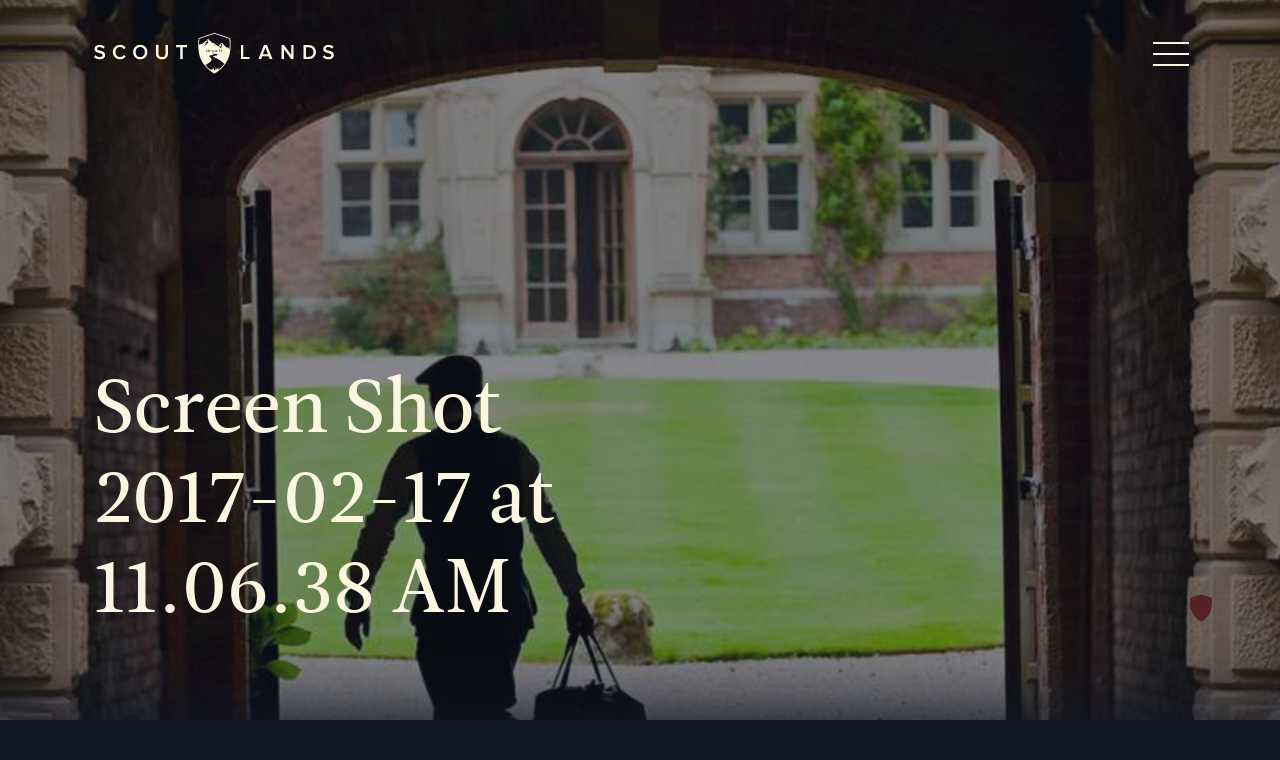

--- FILE ---
content_type: text/html; charset=UTF-8
request_url: https://www.scoutlands.com/journal/vaynor-park/screen-shot-2017-02-17-at-11-06-38-am/
body_size: 20536
content:


<!doctype html>
<!--[if lt IE 7]><html class="no-js ie ie6 lt-ie9 lt-ie8 lt-ie7" lang="en-US"> <![endif]-->
<!--[if IE 7]><html class="no-js ie ie7 lt-ie9 lt-ie8" lang="en-US"> <![endif]-->
<!--[if IE 8]><html class="no-js ie ie8 lt-ie9" lang="en-US"> <![endif]-->
<!--[if gt IE 8]><!--><html class="no-js" lang="en-US"> <!--<![endif]-->
<head>
    <meta charset="UTF-8" />
    <title>
            Screen Shot 2017-02-17 at 11.06.38 AM - ScoutLands - ScoutLands
        </title>
    <meta name="description" content="Live in each season.">
    <meta http-equiv="Content-Type" content="text/html; charset=UTF-8" />
    <meta http-equiv="X-UA-Compatible" content="IE=edge,chrome=1">
    <meta name="viewport" content="width=device-width, initial-scale=1.0">
    <link rel="pingback" href="https://www.scoutlands.com/xmlrpc.php" />

        <meta property="og:locale" content="en_US" />
    <meta property="og:type" content="article" />
    <meta property="og:title" content="Screen Shot 2017-02-17 at 11.06.38 AM" />
    <meta property="og:description" content="Live in each season." />
    <meta property="og:url" content="https://www.scoutlands.com/journal/vaynor-park/screen-shot-2017-02-17-at-11-06-38-am/" />
    <meta property="og:site_name" content="ScoutLands" />
    <meta property="og:image" content="https://www.scoutlands.com/wp-content/themes/launchframe/assets/src/img/social-scoutlands.png" />
    <meta name="twitter:card" content="Scoutlands"/>
    <meta name="twitter:title" content="Screen Shot 2017-02-17 at 11.06.38 AM"/>
    <meta name="twitter:description" content="Live in each season."/>
    <meta name="twitter:image" content="https://www.scoutlands.com/wp-content/themes/launchframe/assets/src/img/social-scoutlands.png"/>
    
    
    <link rel="apple-touch-icon-precomposed" sizes="57x57" href="https://www.scoutlands.com/wp-content/themes/launchframe/favicons/apple-touch-icon-57x57.png" />
    <link rel="apple-touch-icon-precomposed" sizes="114x114" href="https://www.scoutlands.com/wp-content/themes/launchframe/favicons/apple-touch-icon-114x114.png" />
    <link rel="apple-touch-icon-precomposed" sizes="72x72" href="https://www.scoutlands.com/wp-content/themes/launchframe/favicons/apple-touch-icon-72x72.png" />
    <link rel="apple-touch-icon-precomposed" sizes="144x144" href="https://www.scoutlands.com/wp-content/themes/launchframe/favicons/apple-touch-icon-144x144.png" />
    <link rel="apple-touch-icon-precomposed" sizes="60x60" href="https://www.scoutlands.com/wp-content/themes/launchframe/favicons/apple-touch-icon-60x60.png" />
    <link rel="apple-touch-icon-precomposed" sizes="120x120" href="https://www.scoutlands.com/wp-content/themes/launchframe/favicons/apple-touch-icon-120x120.png" />
    <link rel="apple-touch-icon-precomposed" sizes="76x76" href="https://www.scoutlands.com/wp-content/themes/launchframe/favicons/apple-touch-icon-76x76.png" />
    <link rel="apple-touch-icon-precomposed" sizes="152x152" href="https://www.scoutlands.com/wp-content/themes/launchframe/favicons/apple-touch-icon-152x152.png" />
    <link rel="icon" type="image/png" href="https://www.scoutlands.com/wp-content/themes/launchframe/favicons/favicon-196x196.png" sizes="196x196" />
    <link rel="icon" type="image/png" href="https://www.scoutlands.com/wp-content/themes/launchframe/favicons/favicon-96x96.png" sizes="96x96" />
    <link rel="icon" type="image/png" href="https://www.scoutlands.com/wp-content/themes/launchframe/favicons/favicon-32x32.png" sizes="32x32" />
    <link rel="icon" type="image/png" href="https://www.scoutlands.com/wp-content/themes/launchframe/favicons/favicon-16x16.png" sizes="16x16" />
    <link rel="icon" type="image/png" href="https://www.scoutlands.com/wp-content/themes/launchframe/favicons/favicon-128.png" sizes="128x128" />
    <meta name="application-name" content="&nbsp;"/>
    <meta name="msapplication-TileColor" content="#FFFFFF" />
    <meta name="msapplication-TileImage" content="mstile-144x144.png" />
    <meta name="msapplication-square70x70logo" content="mstile-70x70.png" />
    <meta name="msapplication-square150x150logo" content="mstile-150x150.png" />
    <meta name="msapplication-wide310x150logo" content="mstile-310x150.png" />
    <meta name="msapplication-square310x310logo" content="mstile-310x310.png" />

    <!-- TypeKit -->
    <script type="c510b749cc24d9defe7ea1e2-text/javascript">
    (function(d) {
    var config = {
    kitId: 'bbu8lyo',
    scriptTimeout: 3000,
    async: true
    },
    h=d.documentElement,t=setTimeout(function(){h.className=h.className.replace(/\bwf-loading\b/g,"")+" wf-inactive";},config.scriptTimeout),tk=d.createElement("script"),f=false,s=d.getElementsByTagName("script")[0],a;h.className+=" wf-loading";tk.src='https://use.typekit.net/'+config.kitId+'.js';tk.async=true;tk.onload=tk.onreadystatechange=function(){a=this.readyState;if(f||a&&a!="complete"&&a!="loaded")return;f=true;clearTimeout(t);try{Typekit.load(config)}catch(e){}};s.parentNode.insertBefore(tk,s)
    })(document);
    </script>
    <!-- end -->

    <!-- Google Analytics -->
    <script type="c510b749cc24d9defe7ea1e2-text/javascript">
     (function(i,s,o,g,r,a,m){i['GoogleAnalyticsObject']=r;i[r]=i[r]||function(){
     (i[r].q=i[r].q||[]).push(arguments)},i[r].l=1*new Date();a=s.createElement(o),
     m=s.getElementsByTagName(o)[0];a.async=1;a.src=g;m.parentNode.insertBefore(a,m)
     })(window,document,'script','https://www.google-analytics.com/analytics.js','ga');
     ga('create', 'UA-69738109-1', 'auto');
     ga('send', 'pageview');
    </script>
    <!-- end -->

    <script src="https://cdnjs.cloudflare.com/ajax/libs/modernizr/2.8.3/modernizr.min.js" type="c510b749cc24d9defe7ea1e2-text/javascript"></script>

    <script type="c510b749cc24d9defe7ea1e2-text/javascript">
    !function(a){"use strict";a.loadCSS=function(b,c,d){var g,e=a.document,f=e.createElement("link");if(c)g=c;else{var h=(e.body||e.getElementsByTagName("head")[0]).childNodes;g=h[h.length-1]}var i=e.styleSheets;f.rel="stylesheet",f.href=b,f.media="only x",g.parentNode.insertBefore(f,c?g:g.nextSibling);var j=function(a){for(var b=f.href,c=i.length;c--;)if(i[c].href===b)return a();setTimeout(function(){j(a)})};return f.onloadcssdefined=j,j(function(){f.media=d||"all"}),f}}(this);
    loadCSS("https://www.scoutlands.com/wp-content/themes/launchframe/assets/dist/css/application.min.css?v=2016.9.22");
    </script>

    <meta name='robots' content='index, follow, max-image-preview:large, max-snippet:-1, max-video-preview:-1' />
	<style>img:is([sizes="auto" i], [sizes^="auto," i]) { contain-intrinsic-size: 3000px 1500px }</style>
	
	<!-- This site is optimized with the Yoast SEO plugin v23.5 - https://yoast.com/wordpress/plugins/seo/ -->
	<link rel="canonical" href="https://www.scoutlands.com/journal/vaynor-park/screen-shot-2017-02-17-at-11-06-38-am/" />
	<meta property="og:locale" content="en_US" />
	<meta property="og:type" content="article" />
	<meta property="og:title" content="Screen Shot 2017-02-17 at 11.06.38 AM - ScoutLands" />
	<meta property="og:url" content="https://www.scoutlands.com/journal/vaynor-park/screen-shot-2017-02-17-at-11-06-38-am/" />
	<meta property="og:site_name" content="ScoutLands" />
	<meta property="article:modified_time" content="2017-02-28T17:02:08+00:00" />
	<meta property="og:image" content="https://www.scoutlands.com/journal/vaynor-park/screen-shot-2017-02-17-at-11-06-38-am" />
	<meta property="og:image:width" content="1024" />
	<meta property="og:image:height" content="1024" />
	<meta property="og:image:type" content="image/png" />
	<meta name="twitter:card" content="summary_large_image" />
	<script type="application/ld+json" class="yoast-schema-graph">{"@context":"https://schema.org","@graph":[{"@type":"WebPage","@id":"https://www.scoutlands.com/journal/vaynor-park/screen-shot-2017-02-17-at-11-06-38-am/","url":"https://www.scoutlands.com/journal/vaynor-park/screen-shot-2017-02-17-at-11-06-38-am/","name":"Screen Shot 2017-02-17 at 11.06.38 AM - ScoutLands","isPartOf":{"@id":"https://www.scoutlands.com/#website"},"primaryImageOfPage":{"@id":"https://www.scoutlands.com/journal/vaynor-park/screen-shot-2017-02-17-at-11-06-38-am/#primaryimage"},"image":{"@id":"https://www.scoutlands.com/journal/vaynor-park/screen-shot-2017-02-17-at-11-06-38-am/#primaryimage"},"thumbnailUrl":"https://www.scoutlands.com/wp-content/uploads/2017/02/Screen-Shot-2017-02-17-at-11.06.38-AM.png","datePublished":"2017-02-17T16:07:47+00:00","dateModified":"2017-02-28T17:02:08+00:00","breadcrumb":{"@id":"https://www.scoutlands.com/journal/vaynor-park/screen-shot-2017-02-17-at-11-06-38-am/#breadcrumb"},"inLanguage":"en-US","potentialAction":[{"@type":"ReadAction","target":["https://www.scoutlands.com/journal/vaynor-park/screen-shot-2017-02-17-at-11-06-38-am/"]}]},{"@type":"ImageObject","inLanguage":"en-US","@id":"https://www.scoutlands.com/journal/vaynor-park/screen-shot-2017-02-17-at-11-06-38-am/#primaryimage","url":"https://www.scoutlands.com/wp-content/uploads/2017/02/Screen-Shot-2017-02-17-at-11.06.38-AM.png","contentUrl":"https://www.scoutlands.com/wp-content/uploads/2017/02/Screen-Shot-2017-02-17-at-11.06.38-AM.png","width":1302,"height":1302},{"@type":"BreadcrumbList","@id":"https://www.scoutlands.com/journal/vaynor-park/screen-shot-2017-02-17-at-11-06-38-am/#breadcrumb","itemListElement":[{"@type":"ListItem","position":1,"name":"Home","item":"https://www.scoutlands.com/"},{"@type":"ListItem","position":2,"name":"VAYNOR PARK","item":"https://www.scoutlands.com/journal/vaynor-park/"},{"@type":"ListItem","position":3,"name":"Screen Shot 2017-02-17 at 11.06.38 AM"}]},{"@type":"WebSite","@id":"https://www.scoutlands.com/#website","url":"https://www.scoutlands.com/","name":"ScoutLands","description":"Live in each season.","potentialAction":[{"@type":"SearchAction","target":{"@type":"EntryPoint","urlTemplate":"https://www.scoutlands.com/?s={search_term_string}"},"query-input":{"@type":"PropertyValueSpecification","valueRequired":true,"valueName":"search_term_string"}}],"inLanguage":"en-US"}]}</script>
	<!-- / Yoast SEO plugin. -->


<link rel='dns-prefetch' href='//cdnjs.cloudflare.com' />
<link rel='dns-prefetch' href='//cdn.jsdelivr.net' />
<link rel="alternate" type="application/rss+xml" title="ScoutLands &raquo; Screen Shot 2017-02-17 at 11.06.38 AM Comments Feed" href="https://www.scoutlands.com/journal/vaynor-park/screen-shot-2017-02-17-at-11-06-38-am/feed/" />
<link rel='stylesheet' id='dashicons-css' href='https://www.scoutlands.com/wp-includes/css/dashicons.min.css?ver=6.8.3' type='text/css' media='all' />
<link rel='stylesheet' id='nf-display-css' href='https://www.scoutlands.com/wp-content/plugins/ninja-forms/assets/css/display-structure.css?ver=6.8.3' type='text/css' media='all' />
<style id='wp-emoji-styles-inline-css' type='text/css'>

	img.wp-smiley, img.emoji {
		display: inline !important;
		border: none !important;
		box-shadow: none !important;
		height: 1em !important;
		width: 1em !important;
		margin: 0 0.07em !important;
		vertical-align: -0.1em !important;
		background: none !important;
		padding: 0 !important;
	}
</style>
<link rel='stylesheet' id='wp-block-library-css' href='https://www.scoutlands.com/wp-includes/css/dist/block-library/style.min.css?ver=6.8.3' type='text/css' media='all' />
<style id='classic-theme-styles-inline-css' type='text/css'>
/*! This file is auto-generated */
.wp-block-button__link{color:#fff;background-color:#32373c;border-radius:9999px;box-shadow:none;text-decoration:none;padding:calc(.667em + 2px) calc(1.333em + 2px);font-size:1.125em}.wp-block-file__button{background:#32373c;color:#fff;text-decoration:none}
</style>
<style id='global-styles-inline-css' type='text/css'>
:root{--wp--preset--aspect-ratio--square: 1;--wp--preset--aspect-ratio--4-3: 4/3;--wp--preset--aspect-ratio--3-4: 3/4;--wp--preset--aspect-ratio--3-2: 3/2;--wp--preset--aspect-ratio--2-3: 2/3;--wp--preset--aspect-ratio--16-9: 16/9;--wp--preset--aspect-ratio--9-16: 9/16;--wp--preset--color--black: #000000;--wp--preset--color--cyan-bluish-gray: #abb8c3;--wp--preset--color--white: #ffffff;--wp--preset--color--pale-pink: #f78da7;--wp--preset--color--vivid-red: #cf2e2e;--wp--preset--color--luminous-vivid-orange: #ff6900;--wp--preset--color--luminous-vivid-amber: #fcb900;--wp--preset--color--light-green-cyan: #7bdcb5;--wp--preset--color--vivid-green-cyan: #00d084;--wp--preset--color--pale-cyan-blue: #8ed1fc;--wp--preset--color--vivid-cyan-blue: #0693e3;--wp--preset--color--vivid-purple: #9b51e0;--wp--preset--gradient--vivid-cyan-blue-to-vivid-purple: linear-gradient(135deg,rgba(6,147,227,1) 0%,rgb(155,81,224) 100%);--wp--preset--gradient--light-green-cyan-to-vivid-green-cyan: linear-gradient(135deg,rgb(122,220,180) 0%,rgb(0,208,130) 100%);--wp--preset--gradient--luminous-vivid-amber-to-luminous-vivid-orange: linear-gradient(135deg,rgba(252,185,0,1) 0%,rgba(255,105,0,1) 100%);--wp--preset--gradient--luminous-vivid-orange-to-vivid-red: linear-gradient(135deg,rgba(255,105,0,1) 0%,rgb(207,46,46) 100%);--wp--preset--gradient--very-light-gray-to-cyan-bluish-gray: linear-gradient(135deg,rgb(238,238,238) 0%,rgb(169,184,195) 100%);--wp--preset--gradient--cool-to-warm-spectrum: linear-gradient(135deg,rgb(74,234,220) 0%,rgb(151,120,209) 20%,rgb(207,42,186) 40%,rgb(238,44,130) 60%,rgb(251,105,98) 80%,rgb(254,248,76) 100%);--wp--preset--gradient--blush-light-purple: linear-gradient(135deg,rgb(255,206,236) 0%,rgb(152,150,240) 100%);--wp--preset--gradient--blush-bordeaux: linear-gradient(135deg,rgb(254,205,165) 0%,rgb(254,45,45) 50%,rgb(107,0,62) 100%);--wp--preset--gradient--luminous-dusk: linear-gradient(135deg,rgb(255,203,112) 0%,rgb(199,81,192) 50%,rgb(65,88,208) 100%);--wp--preset--gradient--pale-ocean: linear-gradient(135deg,rgb(255,245,203) 0%,rgb(182,227,212) 50%,rgb(51,167,181) 100%);--wp--preset--gradient--electric-grass: linear-gradient(135deg,rgb(202,248,128) 0%,rgb(113,206,126) 100%);--wp--preset--gradient--midnight: linear-gradient(135deg,rgb(2,3,129) 0%,rgb(40,116,252) 100%);--wp--preset--font-size--small: 13px;--wp--preset--font-size--medium: 20px;--wp--preset--font-size--large: 36px;--wp--preset--font-size--x-large: 42px;--wp--preset--spacing--20: 0.44rem;--wp--preset--spacing--30: 0.67rem;--wp--preset--spacing--40: 1rem;--wp--preset--spacing--50: 1.5rem;--wp--preset--spacing--60: 2.25rem;--wp--preset--spacing--70: 3.38rem;--wp--preset--spacing--80: 5.06rem;--wp--preset--shadow--natural: 6px 6px 9px rgba(0, 0, 0, 0.2);--wp--preset--shadow--deep: 12px 12px 50px rgba(0, 0, 0, 0.4);--wp--preset--shadow--sharp: 6px 6px 0px rgba(0, 0, 0, 0.2);--wp--preset--shadow--outlined: 6px 6px 0px -3px rgba(255, 255, 255, 1), 6px 6px rgba(0, 0, 0, 1);--wp--preset--shadow--crisp: 6px 6px 0px rgba(0, 0, 0, 1);}:where(.is-layout-flex){gap: 0.5em;}:where(.is-layout-grid){gap: 0.5em;}body .is-layout-flex{display: flex;}.is-layout-flex{flex-wrap: wrap;align-items: center;}.is-layout-flex > :is(*, div){margin: 0;}body .is-layout-grid{display: grid;}.is-layout-grid > :is(*, div){margin: 0;}:where(.wp-block-columns.is-layout-flex){gap: 2em;}:where(.wp-block-columns.is-layout-grid){gap: 2em;}:where(.wp-block-post-template.is-layout-flex){gap: 1.25em;}:where(.wp-block-post-template.is-layout-grid){gap: 1.25em;}.has-black-color{color: var(--wp--preset--color--black) !important;}.has-cyan-bluish-gray-color{color: var(--wp--preset--color--cyan-bluish-gray) !important;}.has-white-color{color: var(--wp--preset--color--white) !important;}.has-pale-pink-color{color: var(--wp--preset--color--pale-pink) !important;}.has-vivid-red-color{color: var(--wp--preset--color--vivid-red) !important;}.has-luminous-vivid-orange-color{color: var(--wp--preset--color--luminous-vivid-orange) !important;}.has-luminous-vivid-amber-color{color: var(--wp--preset--color--luminous-vivid-amber) !important;}.has-light-green-cyan-color{color: var(--wp--preset--color--light-green-cyan) !important;}.has-vivid-green-cyan-color{color: var(--wp--preset--color--vivid-green-cyan) !important;}.has-pale-cyan-blue-color{color: var(--wp--preset--color--pale-cyan-blue) !important;}.has-vivid-cyan-blue-color{color: var(--wp--preset--color--vivid-cyan-blue) !important;}.has-vivid-purple-color{color: var(--wp--preset--color--vivid-purple) !important;}.has-black-background-color{background-color: var(--wp--preset--color--black) !important;}.has-cyan-bluish-gray-background-color{background-color: var(--wp--preset--color--cyan-bluish-gray) !important;}.has-white-background-color{background-color: var(--wp--preset--color--white) !important;}.has-pale-pink-background-color{background-color: var(--wp--preset--color--pale-pink) !important;}.has-vivid-red-background-color{background-color: var(--wp--preset--color--vivid-red) !important;}.has-luminous-vivid-orange-background-color{background-color: var(--wp--preset--color--luminous-vivid-orange) !important;}.has-luminous-vivid-amber-background-color{background-color: var(--wp--preset--color--luminous-vivid-amber) !important;}.has-light-green-cyan-background-color{background-color: var(--wp--preset--color--light-green-cyan) !important;}.has-vivid-green-cyan-background-color{background-color: var(--wp--preset--color--vivid-green-cyan) !important;}.has-pale-cyan-blue-background-color{background-color: var(--wp--preset--color--pale-cyan-blue) !important;}.has-vivid-cyan-blue-background-color{background-color: var(--wp--preset--color--vivid-cyan-blue) !important;}.has-vivid-purple-background-color{background-color: var(--wp--preset--color--vivid-purple) !important;}.has-black-border-color{border-color: var(--wp--preset--color--black) !important;}.has-cyan-bluish-gray-border-color{border-color: var(--wp--preset--color--cyan-bluish-gray) !important;}.has-white-border-color{border-color: var(--wp--preset--color--white) !important;}.has-pale-pink-border-color{border-color: var(--wp--preset--color--pale-pink) !important;}.has-vivid-red-border-color{border-color: var(--wp--preset--color--vivid-red) !important;}.has-luminous-vivid-orange-border-color{border-color: var(--wp--preset--color--luminous-vivid-orange) !important;}.has-luminous-vivid-amber-border-color{border-color: var(--wp--preset--color--luminous-vivid-amber) !important;}.has-light-green-cyan-border-color{border-color: var(--wp--preset--color--light-green-cyan) !important;}.has-vivid-green-cyan-border-color{border-color: var(--wp--preset--color--vivid-green-cyan) !important;}.has-pale-cyan-blue-border-color{border-color: var(--wp--preset--color--pale-cyan-blue) !important;}.has-vivid-cyan-blue-border-color{border-color: var(--wp--preset--color--vivid-cyan-blue) !important;}.has-vivid-purple-border-color{border-color: var(--wp--preset--color--vivid-purple) !important;}.has-vivid-cyan-blue-to-vivid-purple-gradient-background{background: var(--wp--preset--gradient--vivid-cyan-blue-to-vivid-purple) !important;}.has-light-green-cyan-to-vivid-green-cyan-gradient-background{background: var(--wp--preset--gradient--light-green-cyan-to-vivid-green-cyan) !important;}.has-luminous-vivid-amber-to-luminous-vivid-orange-gradient-background{background: var(--wp--preset--gradient--luminous-vivid-amber-to-luminous-vivid-orange) !important;}.has-luminous-vivid-orange-to-vivid-red-gradient-background{background: var(--wp--preset--gradient--luminous-vivid-orange-to-vivid-red) !important;}.has-very-light-gray-to-cyan-bluish-gray-gradient-background{background: var(--wp--preset--gradient--very-light-gray-to-cyan-bluish-gray) !important;}.has-cool-to-warm-spectrum-gradient-background{background: var(--wp--preset--gradient--cool-to-warm-spectrum) !important;}.has-blush-light-purple-gradient-background{background: var(--wp--preset--gradient--blush-light-purple) !important;}.has-blush-bordeaux-gradient-background{background: var(--wp--preset--gradient--blush-bordeaux) !important;}.has-luminous-dusk-gradient-background{background: var(--wp--preset--gradient--luminous-dusk) !important;}.has-pale-ocean-gradient-background{background: var(--wp--preset--gradient--pale-ocean) !important;}.has-electric-grass-gradient-background{background: var(--wp--preset--gradient--electric-grass) !important;}.has-midnight-gradient-background{background: var(--wp--preset--gradient--midnight) !important;}.has-small-font-size{font-size: var(--wp--preset--font-size--small) !important;}.has-medium-font-size{font-size: var(--wp--preset--font-size--medium) !important;}.has-large-font-size{font-size: var(--wp--preset--font-size--large) !important;}.has-x-large-font-size{font-size: var(--wp--preset--font-size--x-large) !important;}
:where(.wp-block-post-template.is-layout-flex){gap: 1.25em;}:where(.wp-block-post-template.is-layout-grid){gap: 1.25em;}
:where(.wp-block-columns.is-layout-flex){gap: 2em;}:where(.wp-block-columns.is-layout-grid){gap: 2em;}
:root :where(.wp-block-pullquote){font-size: 1.5em;line-height: 1.6;}
</style>
<link rel='stylesheet' id='application-style-css' href='https://www.scoutlands.com/wp-content/themes/launchframe/assets/dist/css/application.min.css?ver=2017-02-08T18:16:33.355Z' type='text/css' media='all' />
<script type="c510b749cc24d9defe7ea1e2-text/javascript" src="https://www.scoutlands.com/wp-content/themes/launchframe/assets/vendor/jquery/dist/jquery.min.js?ver=2017-02-08T18:16:33.355Z" id="jquery-js"></script>
<script type="c510b749cc24d9defe7ea1e2-text/javascript" src="https://www.scoutlands.com/wp-includes/js/underscore.min.js?ver=1.13.7" id="underscore-js"></script>
<script type="c510b749cc24d9defe7ea1e2-text/javascript" src="https://www.scoutlands.com/wp-includes/js/backbone.min.js?ver=1.6.0" id="backbone-js"></script>
<script type="c510b749cc24d9defe7ea1e2-text/javascript" src="https://www.scoutlands.com/wp-content/plugins/ninja-forms/assets/js/min/front-end-deps.js?ver=3.6.12" id="nf-front-end-deps-js"></script>
<script type="c510b749cc24d9defe7ea1e2-text/javascript" id="nf-front-end-js-extra">
/* <![CDATA[ */
var nfi18n = {"ninjaForms":"Ninja Forms","changeEmailErrorMsg":"Please enter a valid email address!","changeDateErrorMsg":"Please enter a valid date!","confirmFieldErrorMsg":"These fields must match!","fieldNumberNumMinError":"Number Min Error","fieldNumberNumMaxError":"Number Max Error","fieldNumberIncrementBy":"Please increment by ","fieldTextareaRTEInsertLink":"Insert Link","fieldTextareaRTEInsertMedia":"Insert Media","fieldTextareaRTESelectAFile":"Select a file","formErrorsCorrectErrors":"Please correct errors before submitting this form.","formHoneypot":"If you are a human seeing this field, please leave it empty.","validateRequiredField":"This is a required field.","honeypotHoneypotError":"Honeypot Error","fileUploadOldCodeFileUploadInProgress":"File Upload in Progress.","fileUploadOldCodeFileUpload":"FILE UPLOAD","currencySymbol":"$","fieldsMarkedRequired":"Fields marked with an <span class=\"ninja-forms-req-symbol\">*<\/span> are required","thousands_sep":",","decimal_point":".","siteLocale":"en_US","dateFormat":"m\/d\/Y","startOfWeek":"0","of":"of","previousMonth":"Previous Month","nextMonth":"Next Month","months":["January","February","March","April","May","June","July","August","September","October","November","December"],"monthsShort":["Jan","Feb","Mar","Apr","May","Jun","Jul","Aug","Sep","Oct","Nov","Dec"],"weekdays":["Sunday","Monday","Tuesday","Wednesday","Thursday","Friday","Saturday"],"weekdaysShort":["Sun","Mon","Tue","Wed","Thu","Fri","Sat"],"weekdaysMin":["Su","Mo","Tu","We","Th","Fr","Sa"],"recaptchaConsentMissing":"reCapctha validation couldn't load.","recaptchaMissingCookie":"reCaptcha v3 validation couldn't load the cookie needed to submit the form.","recaptchaConsentEvent":"Accept reCaptcha cookies before sending the form."};
var nfFrontEnd = {"adminAjax":"https:\/\/www.scoutlands.com\/wp-admin\/admin-ajax.php","ajaxNonce":"4d54852f29","requireBaseUrl":"https:\/\/www.scoutlands.com\/wp-content\/plugins\/ninja-forms\/assets\/js\/","use_merge_tags":{"user":{"address":"address","textbox":"textbox","button":"button","checkbox":"checkbox","city":"city","confirm":"confirm","date":"date","email":"email","firstname":"firstname","html":"html","hidden":"hidden","lastname":"lastname","listcheckbox":"listcheckbox","listcountry":"listcountry","listimage":"listimage","listmultiselect":"listmultiselect","listradio":"listradio","listselect":"listselect","liststate":"liststate","note":"note","number":"number","password":"password","passwordconfirm":"passwordconfirm","product":"product","quantity":"quantity","recaptcha":"recaptcha","recaptcha_v3":"recaptcha_v3","repeater":"repeater","shipping":"shipping","spam":"spam","starrating":"starrating","submit":"submit","terms":"terms","textarea":"textarea","total":"total","unknown":"unknown","zip":"zip","hr":"hr","mailchimp-optin":"mailchimp-optin"},"post":{"address":"address","textbox":"textbox","button":"button","checkbox":"checkbox","city":"city","confirm":"confirm","date":"date","email":"email","firstname":"firstname","html":"html","hidden":"hidden","lastname":"lastname","listcheckbox":"listcheckbox","listcountry":"listcountry","listimage":"listimage","listmultiselect":"listmultiselect","listradio":"listradio","listselect":"listselect","liststate":"liststate","note":"note","number":"number","password":"password","passwordconfirm":"passwordconfirm","product":"product","quantity":"quantity","recaptcha":"recaptcha","recaptcha_v3":"recaptcha_v3","repeater":"repeater","shipping":"shipping","spam":"spam","starrating":"starrating","submit":"submit","terms":"terms","textarea":"textarea","total":"total","unknown":"unknown","zip":"zip","hr":"hr","mailchimp-optin":"mailchimp-optin"},"system":{"address":"address","textbox":"textbox","button":"button","checkbox":"checkbox","city":"city","confirm":"confirm","date":"date","email":"email","firstname":"firstname","html":"html","hidden":"hidden","lastname":"lastname","listcheckbox":"listcheckbox","listcountry":"listcountry","listimage":"listimage","listmultiselect":"listmultiselect","listradio":"listradio","listselect":"listselect","liststate":"liststate","note":"note","number":"number","password":"password","passwordconfirm":"passwordconfirm","product":"product","quantity":"quantity","recaptcha":"recaptcha","recaptcha_v3":"recaptcha_v3","repeater":"repeater","shipping":"shipping","spam":"spam","starrating":"starrating","submit":"submit","terms":"terms","textarea":"textarea","total":"total","unknown":"unknown","zip":"zip","hr":"hr","mailchimp-optin":"mailchimp-optin"},"fields":{"address":"address","textbox":"textbox","button":"button","checkbox":"checkbox","city":"city","confirm":"confirm","date":"date","email":"email","firstname":"firstname","html":"html","hidden":"hidden","lastname":"lastname","listcheckbox":"listcheckbox","listcountry":"listcountry","listimage":"listimage","listmultiselect":"listmultiselect","listradio":"listradio","listselect":"listselect","liststate":"liststate","note":"note","number":"number","password":"password","passwordconfirm":"passwordconfirm","product":"product","quantity":"quantity","recaptcha":"recaptcha","recaptcha_v3":"recaptcha_v3","repeater":"repeater","shipping":"shipping","spam":"spam","starrating":"starrating","submit":"submit","terms":"terms","textarea":"textarea","total":"total","unknown":"unknown","zip":"zip","hr":"hr","mailchimp-optin":"mailchimp-optin"},"calculations":{"html":"html","hidden":"hidden","note":"note","unknown":"unknown"}},"opinionated_styles":"","filter_esc_status":"false","nf_consent_status_response":[]};
var nfRepeater = {"add_repeater_child_field_text":"Add "};
var nfi18n = {"ninjaForms":"Ninja Forms","changeEmailErrorMsg":"Please enter a valid email address!","changeDateErrorMsg":"Please enter a valid date!","confirmFieldErrorMsg":"These fields must match!","fieldNumberNumMinError":"Number Min Error","fieldNumberNumMaxError":"Number Max Error","fieldNumberIncrementBy":"Please increment by ","fieldTextareaRTEInsertLink":"Insert Link","fieldTextareaRTEInsertMedia":"Insert Media","fieldTextareaRTESelectAFile":"Select a file","formErrorsCorrectErrors":"Please correct errors before submitting this form.","formHoneypot":"If you are a human seeing this field, please leave it empty.","validateRequiredField":"This is a required field.","honeypotHoneypotError":"Honeypot Error","fileUploadOldCodeFileUploadInProgress":"File Upload in Progress.","fileUploadOldCodeFileUpload":"FILE UPLOAD","currencySymbol":"$","fieldsMarkedRequired":"Fields marked with an <span class=\"ninja-forms-req-symbol\">*<\/span> are required","thousands_sep":",","decimal_point":".","siteLocale":"en_US","dateFormat":"m\/d\/Y","startOfWeek":"0","of":"of","previousMonth":"Previous Month","nextMonth":"Next Month","months":["January","February","March","April","May","June","July","August","September","October","November","December"],"monthsShort":["Jan","Feb","Mar","Apr","May","Jun","Jul","Aug","Sep","Oct","Nov","Dec"],"weekdays":["Sunday","Monday","Tuesday","Wednesday","Thursday","Friday","Saturday"],"weekdaysShort":["Sun","Mon","Tue","Wed","Thu","Fri","Sat"],"weekdaysMin":["Su","Mo","Tu","We","Th","Fr","Sa"],"recaptchaConsentMissing":"reCapctha validation couldn't load.","recaptchaMissingCookie":"reCaptcha v3 validation couldn't load the cookie needed to submit the form.","recaptchaConsentEvent":"Accept reCaptcha cookies before sending the form."};
var nfFrontEnd = {"adminAjax":"https:\/\/www.scoutlands.com\/wp-admin\/admin-ajax.php","ajaxNonce":"4d54852f29","requireBaseUrl":"https:\/\/www.scoutlands.com\/wp-content\/plugins\/ninja-forms\/assets\/js\/","use_merge_tags":{"user":{"address":"address","textbox":"textbox","button":"button","checkbox":"checkbox","city":"city","confirm":"confirm","date":"date","email":"email","firstname":"firstname","html":"html","hidden":"hidden","lastname":"lastname","listcheckbox":"listcheckbox","listcountry":"listcountry","listimage":"listimage","listmultiselect":"listmultiselect","listradio":"listradio","listselect":"listselect","liststate":"liststate","note":"note","number":"number","password":"password","passwordconfirm":"passwordconfirm","product":"product","quantity":"quantity","recaptcha":"recaptcha","recaptcha_v3":"recaptcha_v3","repeater":"repeater","shipping":"shipping","spam":"spam","starrating":"starrating","submit":"submit","terms":"terms","textarea":"textarea","total":"total","unknown":"unknown","zip":"zip","hr":"hr","mailchimp-optin":"mailchimp-optin"},"post":{"address":"address","textbox":"textbox","button":"button","checkbox":"checkbox","city":"city","confirm":"confirm","date":"date","email":"email","firstname":"firstname","html":"html","hidden":"hidden","lastname":"lastname","listcheckbox":"listcheckbox","listcountry":"listcountry","listimage":"listimage","listmultiselect":"listmultiselect","listradio":"listradio","listselect":"listselect","liststate":"liststate","note":"note","number":"number","password":"password","passwordconfirm":"passwordconfirm","product":"product","quantity":"quantity","recaptcha":"recaptcha","recaptcha_v3":"recaptcha_v3","repeater":"repeater","shipping":"shipping","spam":"spam","starrating":"starrating","submit":"submit","terms":"terms","textarea":"textarea","total":"total","unknown":"unknown","zip":"zip","hr":"hr","mailchimp-optin":"mailchimp-optin"},"system":{"address":"address","textbox":"textbox","button":"button","checkbox":"checkbox","city":"city","confirm":"confirm","date":"date","email":"email","firstname":"firstname","html":"html","hidden":"hidden","lastname":"lastname","listcheckbox":"listcheckbox","listcountry":"listcountry","listimage":"listimage","listmultiselect":"listmultiselect","listradio":"listradio","listselect":"listselect","liststate":"liststate","note":"note","number":"number","password":"password","passwordconfirm":"passwordconfirm","product":"product","quantity":"quantity","recaptcha":"recaptcha","recaptcha_v3":"recaptcha_v3","repeater":"repeater","shipping":"shipping","spam":"spam","starrating":"starrating","submit":"submit","terms":"terms","textarea":"textarea","total":"total","unknown":"unknown","zip":"zip","hr":"hr","mailchimp-optin":"mailchimp-optin"},"fields":{"address":"address","textbox":"textbox","button":"button","checkbox":"checkbox","city":"city","confirm":"confirm","date":"date","email":"email","firstname":"firstname","html":"html","hidden":"hidden","lastname":"lastname","listcheckbox":"listcheckbox","listcountry":"listcountry","listimage":"listimage","listmultiselect":"listmultiselect","listradio":"listradio","listselect":"listselect","liststate":"liststate","note":"note","number":"number","password":"password","passwordconfirm":"passwordconfirm","product":"product","quantity":"quantity","recaptcha":"recaptcha","recaptcha_v3":"recaptcha_v3","repeater":"repeater","shipping":"shipping","spam":"spam","starrating":"starrating","submit":"submit","terms":"terms","textarea":"textarea","total":"total","unknown":"unknown","zip":"zip","hr":"hr","mailchimp-optin":"mailchimp-optin"},"calculations":{"html":"html","hidden":"hidden","note":"note","unknown":"unknown"}},"opinionated_styles":"","filter_esc_status":"false","nf_consent_status_response":[]};
var nfRepeater = {"add_repeater_child_field_text":"Add "};
var nfi18n = {"ninjaForms":"Ninja Forms","changeEmailErrorMsg":"Please enter a valid email address!","changeDateErrorMsg":"Please enter a valid date!","confirmFieldErrorMsg":"These fields must match!","fieldNumberNumMinError":"Number Min Error","fieldNumberNumMaxError":"Number Max Error","fieldNumberIncrementBy":"Please increment by ","fieldTextareaRTEInsertLink":"Insert Link","fieldTextareaRTEInsertMedia":"Insert Media","fieldTextareaRTESelectAFile":"Select a file","formErrorsCorrectErrors":"Please correct errors before submitting this form.","formHoneypot":"If you are a human seeing this field, please leave it empty.","validateRequiredField":"This is a required field.","honeypotHoneypotError":"Honeypot Error","fileUploadOldCodeFileUploadInProgress":"File Upload in Progress.","fileUploadOldCodeFileUpload":"FILE UPLOAD","currencySymbol":"$","fieldsMarkedRequired":"Fields marked with an <span class=\"ninja-forms-req-symbol\">*<\/span> are required","thousands_sep":",","decimal_point":".","siteLocale":"en_US","dateFormat":"m\/d\/Y","startOfWeek":"0","of":"of","previousMonth":"Previous Month","nextMonth":"Next Month","months":["January","February","March","April","May","June","July","August","September","October","November","December"],"monthsShort":["Jan","Feb","Mar","Apr","May","Jun","Jul","Aug","Sep","Oct","Nov","Dec"],"weekdays":["Sunday","Monday","Tuesday","Wednesday","Thursday","Friday","Saturday"],"weekdaysShort":["Sun","Mon","Tue","Wed","Thu","Fri","Sat"],"weekdaysMin":["Su","Mo","Tu","We","Th","Fr","Sa"],"recaptchaConsentMissing":"reCapctha validation couldn't load.","recaptchaMissingCookie":"reCaptcha v3 validation couldn't load the cookie needed to submit the form.","recaptchaConsentEvent":"Accept reCaptcha cookies before sending the form."};
var nfFrontEnd = {"adminAjax":"https:\/\/www.scoutlands.com\/wp-admin\/admin-ajax.php","ajaxNonce":"4d54852f29","requireBaseUrl":"https:\/\/www.scoutlands.com\/wp-content\/plugins\/ninja-forms\/assets\/js\/","use_merge_tags":{"user":{"address":"address","textbox":"textbox","button":"button","checkbox":"checkbox","city":"city","confirm":"confirm","date":"date","email":"email","firstname":"firstname","html":"html","hidden":"hidden","lastname":"lastname","listcheckbox":"listcheckbox","listcountry":"listcountry","listimage":"listimage","listmultiselect":"listmultiselect","listradio":"listradio","listselect":"listselect","liststate":"liststate","note":"note","number":"number","password":"password","passwordconfirm":"passwordconfirm","product":"product","quantity":"quantity","recaptcha":"recaptcha","recaptcha_v3":"recaptcha_v3","repeater":"repeater","shipping":"shipping","spam":"spam","starrating":"starrating","submit":"submit","terms":"terms","textarea":"textarea","total":"total","unknown":"unknown","zip":"zip","hr":"hr","mailchimp-optin":"mailchimp-optin"},"post":{"address":"address","textbox":"textbox","button":"button","checkbox":"checkbox","city":"city","confirm":"confirm","date":"date","email":"email","firstname":"firstname","html":"html","hidden":"hidden","lastname":"lastname","listcheckbox":"listcheckbox","listcountry":"listcountry","listimage":"listimage","listmultiselect":"listmultiselect","listradio":"listradio","listselect":"listselect","liststate":"liststate","note":"note","number":"number","password":"password","passwordconfirm":"passwordconfirm","product":"product","quantity":"quantity","recaptcha":"recaptcha","recaptcha_v3":"recaptcha_v3","repeater":"repeater","shipping":"shipping","spam":"spam","starrating":"starrating","submit":"submit","terms":"terms","textarea":"textarea","total":"total","unknown":"unknown","zip":"zip","hr":"hr","mailchimp-optin":"mailchimp-optin"},"system":{"address":"address","textbox":"textbox","button":"button","checkbox":"checkbox","city":"city","confirm":"confirm","date":"date","email":"email","firstname":"firstname","html":"html","hidden":"hidden","lastname":"lastname","listcheckbox":"listcheckbox","listcountry":"listcountry","listimage":"listimage","listmultiselect":"listmultiselect","listradio":"listradio","listselect":"listselect","liststate":"liststate","note":"note","number":"number","password":"password","passwordconfirm":"passwordconfirm","product":"product","quantity":"quantity","recaptcha":"recaptcha","recaptcha_v3":"recaptcha_v3","repeater":"repeater","shipping":"shipping","spam":"spam","starrating":"starrating","submit":"submit","terms":"terms","textarea":"textarea","total":"total","unknown":"unknown","zip":"zip","hr":"hr","mailchimp-optin":"mailchimp-optin"},"fields":{"address":"address","textbox":"textbox","button":"button","checkbox":"checkbox","city":"city","confirm":"confirm","date":"date","email":"email","firstname":"firstname","html":"html","hidden":"hidden","lastname":"lastname","listcheckbox":"listcheckbox","listcountry":"listcountry","listimage":"listimage","listmultiselect":"listmultiselect","listradio":"listradio","listselect":"listselect","liststate":"liststate","note":"note","number":"number","password":"password","passwordconfirm":"passwordconfirm","product":"product","quantity":"quantity","recaptcha":"recaptcha","recaptcha_v3":"recaptcha_v3","repeater":"repeater","shipping":"shipping","spam":"spam","starrating":"starrating","submit":"submit","terms":"terms","textarea":"textarea","total":"total","unknown":"unknown","zip":"zip","hr":"hr","mailchimp-optin":"mailchimp-optin"},"calculations":{"html":"html","hidden":"hidden","note":"note","unknown":"unknown"}},"opinionated_styles":"","filter_esc_status":"false","nf_consent_status_response":[]};
var nfRepeater = {"add_repeater_child_field_text":"Add "};
/* ]]> */
</script>
<script type="c510b749cc24d9defe7ea1e2-text/javascript" src="https://www.scoutlands.com/wp-content/plugins/ninja-forms/assets/js/min/front-end.js?ver=3.6.12" id="nf-front-end-js"></script>
<link rel="https://api.w.org/" href="https://www.scoutlands.com/wp-json/" /><link rel="alternate" title="JSON" type="application/json" href="https://www.scoutlands.com/wp-json/wp/v2/media/3572" /><link rel="EditURI" type="application/rsd+xml" title="RSD" href="https://www.scoutlands.com/xmlrpc.php?rsd" />
<link rel='shortlink' href='https://www.scoutlands.com/?p=3572' />
<link rel="alternate" title="oEmbed (JSON)" type="application/json+oembed" href="https://www.scoutlands.com/wp-json/oembed/1.0/embed?url=https%3A%2F%2Fwww.scoutlands.com%2Fjournal%2Fvaynor-park%2Fscreen-shot-2017-02-17-at-11-06-38-am%2F" />
<link rel="alternate" title="oEmbed (XML)" type="text/xml+oembed" href="https://www.scoutlands.com/wp-json/oembed/1.0/embed?url=https%3A%2F%2Fwww.scoutlands.com%2Fjournal%2Fvaynor-park%2Fscreen-shot-2017-02-17-at-11-06-38-am%2F&#038;format=xml" />

		<!-- GA Google Analytics @ https://m0n.co/ga -->
		<script type="c510b749cc24d9defe7ea1e2-text/javascript">
			(function(i,s,o,g,r,a,m){i['GoogleAnalyticsObject']=r;i[r]=i[r]||function(){
			(i[r].q=i[r].q||[]).push(arguments)},i[r].l=1*new Date();a=s.createElement(o),
			m=s.getElementsByTagName(o)[0];a.async=1;a.src=g;m.parentNode.insertBefore(a,m)
			})(window,document,'script','https://www.google-analytics.com/analytics.js','ga');
			ga('create', 'UA-118152803-1', 'auto');
			ga('require', 'displayfeatures');
			ga('require', 'linkid');
			ga('send', 'pageview');
		</script>

	
			</head>

	<body class="attachment wp-singular attachment-template-default single single-attachment postid-3572 attachmentid-3572 attachment-png wp-theme-launchframe page-bg__" data-template="base.twig">

		<header class="site-header">
						      <nav>
	<div class="nav-scrolled"></div>
    <div class="container">
        <div class="row">
            <div class="col-xs-12 u-relative">
                <div class="nav-toggle"><div class="toggle-container"><div class="burger"></div></div></div>
                <a href="/" class="svg-desktop"><svg class="logo-full" width="271px" height="47px" viewBox="0 0 271 47" version="1.1" xmlns="http://www.w3.org/2000/svg" xmlns:xlink="http://www.w3.org/1999/xlink">
    <g id="SL-Navigation" stroke="none" stroke-width="1" fill-rule="evenodd">
        <g id="ScoutLands-Navigation-Desktop" transform="translate(-150.000000, -54.000000)">
            <g id="Logo-Full-Dark" transform="translate(150.000000, 54.000000)">
                <path d="M135.479186,28.4003961 C135.395929,28.3795899 136.728034,29.0037745 137.248387,29.3158667 C136.873733,29.0661929 135.999539,28.4836207 135.479186,28.4003961" id="Shape"></path>
                <path d="M137.248387,29.3158667 C137.434513,29.4276159 137.546189,29.5393651 137.546189,29.5393651 C137.508964,29.4648656 137.397288,29.3903662 137.248387,29.3158667" id="Shape"></path>
                <path d="M134.066451,27.1104147 C134.066451,27.1104147 134.029225,27.2458683 134.140901,27.4829119 C134.103676,27.3474584 134.066451,27.2458683 134.066451,27.1104147" id="Shape"></path>
                <path d="M137.810369,30.460205 C137.810369,30.460205 136.082796,29.3782852 135.874654,29.2950606 C135.812212,29.2742544 137.102688,30.2937558 137.810369,30.460205" id="Shape"></path>
                <path d="M134.709063,25.8280518 C134.709063,25.8280518 134.167896,25.6555994 134.063825,26.1729567 C134.063825,26.1729567 134.167896,25.8567939 134.709063,25.8280518" id="Shape"></path>
                <path d="M138.580492,25.1754427 C138.580492,25.1754427 137.914439,25.6955965 137.165131,25.8204334 C137.165131,25.8204334 137.956068,25.7788211 138.580492,25.1754427" id="Shape"></path>
                <path d="M137.935253,25.1754427 C137.935253,25.1754427 138.62212,24.9881873 137.810369,24.6552889 C137.810369,24.6552889 138.393164,24.9257689 137.935253,25.1754427" id="Shape"></path>
                <path d="M136.644777,24.530452 C136.644777,24.530452 138.039324,24.9881873 135.874654,25.8204334 C135.874654,25.8204334 138.497235,24.9257689 136.644777,24.530452" id="Shape"></path>
                <path d="M132.37788,28.2755592 C132.37788,28.2755592 133.252074,29.1286114 133.272888,30.0856943 C133.293702,30.0648882 133.501843,29.1910298 132.37788,28.2755592" id="Shape"></path>
                <path d="M134.313594,28.6500699 C134.688249,29.5863467 136.124424,30.5850419 136.124424,30.5850419 C135.937097,30.4393989 134.313594,28.6500699 134.313594,28.6500699" id="Shape"></path>
                <path d="M135.104531,28.1299161 C134.417665,27.8178239 134.18871,27.5265377 134.105453,27.3392824 C134.271966,28.0883038 135.104531,28.1299161 135.104531,28.1299161" id="Shape"></path>
                <path d="M132.648464,26.465424 C132.648464,26.465424 132.02404,26.319781 132.107296,26.9647717 C132.107296,26.7775163 132.169739,26.4862302 132.648464,26.465424" id="Shape"></path>
                <path d="M132.003226,27.6305685 C132.003226,27.6305685 131.545315,27.0479963 131.482873,26.8607409 C131.462058,26.8191286 131.399616,27.1312209 132.003226,27.6305685" id="Shape"></path>
                <path d="M132.107296,26.9647717 C132.107296,27.1137706 132.144522,27.2255197 132.144522,27.2255197 C132.107296,27.1137706 132.107296,27.0392711 132.107296,26.9647717" id="Shape"></path>
                <path d="M131.732642,26.0701072 C131.732642,26.0701072 130.546237,26.0701072 130.754378,26.8815471 C130.71275,26.6526794 130.837634,26.2781687 131.732642,26.0701072" id="Shape"></path>
                <path d="M130.754378,26.8815471 C130.791603,27.0847274 130.903279,27.2540443 130.903279,27.2540443 C130.828828,27.1185907 130.791603,27.0170006 130.754378,26.8815471" id="Shape"></path>
                <path d="M134.18871,30.9803588 C134.18871,30.9803588 134.355223,30.0856943 133.668356,29.2950606 C133.668356,29.2950606 134.18871,30.3977866 134.18871,30.9803588" id="Shape"></path>
                <path d="M133.252074,27.0688024 C133.127189,26.9439655 132.710906,26.4238117 133.93894,26.319781 C133.93894,26.3405871 132.336252,26.2573625 133.252074,27.0688024" id="Shape"></path>
                <path d="M132.648464,27.3600885 C132.752535,27.5473439 133.418587,28.1299161 133.418587,28.1299161 C133.293702,27.83863 132.606836,27.2768639 132.648464,27.3600885" id="Shape"></path>
                <path d="M129.85937,21.3679171 C130.067512,21.3679171 130.21321,21.2846925 130.317281,21.1182432 C130.421352,20.951794 130.46298,20.7229264 130.46298,20.4524464 C130.46298,20.1819664 130.421352,19.9530988 130.317281,19.7866496 C130.21321,19.6202004 130.067512,19.5369758 129.85937,19.5369758 C129.651229,19.5369758 129.50553,19.6202004 129.401459,19.7866496 C129.297389,19.9530988 129.25576,20.1819664 129.25576,20.4524464 C129.25576,20.7229264 129.297389,20.951794 129.401459,21.1182432 C129.50553,21.2846925 129.651229,21.3679171 129.85937,21.3679171" id="Shape"></path>
                <path d="M138.809447,20.6397018 C138.892704,20.5564772 138.934332,20.4524464 138.934332,20.3276095 C138.934332,20.0363234 138.767819,19.8906803 138.434793,19.8906803 L138.226651,19.8906803 L138.226651,20.7437325 L138.455607,20.7437325 C138.601306,20.7437325 138.72619,20.7021202 138.809447,20.6397018" id="Shape"></path>
                <path class="badge" d="M153.816436,6.47071295 L153.774808,6.17942684 L142.45192,2.33028891 L142.45192,2.33028891 L135.957911,0.124836906 L118.161828,6.17942684 L118.1202,6.47071295 C118.036943,7.05328518 116.184485,21.0974371 121.138249,31.0843896 C123.615131,36.0986719 127.23679,39.822973 130.254839,42.3197111 L130.296467,42.3197111 L130.296467,42.3613234 C133.293702,44.8372554 135.687327,46.0648183 135.728955,46.0856244 L135.937097,46.1896552 L136.145238,46.0856244 C136.166052,46.0648183 136.603149,45.8567568 137.331644,45.3990214 L137.310829,45.3990214 L137.373272,45.336603 L137.373272,45.3782153 C137.893625,45.0453169 138.580492,44.6083877 139.350614,44.0674278 L139.392243,44.0258155 C140.28725,43.3808248 141.327957,42.5901911 142.410292,41.6539143 L142.410292,41.6539143 L142.410292,41.6539143 C142.639247,41.4666589 143.138786,40.9881174 143.138786,41.0089236 C143.346928,40.8216682 143.825653,40.3431267 143.804839,40.384739 C144.574962,39.6565238 145.365899,38.8450839 146.115207,37.9504194 C146.115207,37.9296132 146.156836,37.8880009 146.156836,37.9088071 C146.240092,37.8047763 146.344163,37.7007456 146.427419,37.5967148 L146.427419,37.5967148 L146.427419,37.5967148 C147.1351,36.7644688 147.821966,35.8698043 148.488018,34.9127213 C148.467204,34.8919152 148.508833,34.8919152 148.488018,34.8503029 L148.508833,34.871109 C149.320584,33.7059646 150.069892,32.4575955 150.735945,31.1051957 C155.772965,21.0974371 153.899693,7.07409133 153.816436,6.47071295 L153.816436,6.47071295 Z M124.364439,14.7723672 C124.364439,14.7723672 125.280261,13.8568966 125.384332,13.7528658 C125.488402,13.648835 125.904685,13.1494874 125.967127,13.0246505 C126.008756,12.9414259 126.237711,12.5253029 126.487481,12.2132106 C126.487481,12.2132106 126.862135,11.8178938 126.882949,11.8386999 C127.278418,11.5474138 128.152611,10.6943616 128.152611,10.6943616 C128.152611,10.6943616 125.738172,12.0675676 125.384332,12.2964352 C125.030492,12.5253029 123.053149,13.7528658 123.053149,13.7528658 C123.053149,13.7528658 125.967127,11.2769338 126.404224,10.9648416 C126.841321,10.6527493 127.840399,9.82050326 128.006912,9.65405405 C128.173425,9.48760485 128.610522,9.09228798 128.29831,9.21712488 C127.986098,9.34196179 127.132719,9.508411 127.132719,9.508411 C127.132719,9.508411 127.611444,9.07148183 127.861214,8.92583877 C128.110983,8.78019571 128.256682,8.67616496 128.29831,8.63455266 C128.339939,8.59294035 128.54808,8.4472973 128.589708,8.63455266 C128.631336,8.82180801 128.881106,9.09228798 128.881106,9.21712488 C128.881106,9.34196179 128.777035,9.61244175 128.735407,9.79969711 C128.714593,9.98695247 128.444009,10.2366263 128.444009,10.2366263 C128.444009,10.2366263 128.19424,10.4446878 128.444009,10.5279124 C128.693779,10.611137 129.401459,10.8608108 129.026805,11.2561277 C128.652151,11.6514445 126.02957,13.8152842 125.821429,13.8985089 C125.821429,13.8985089 127.070276,13.4615797 127.278418,13.4615797 C127.278418,13.4615797 127.23679,13.5448043 127.174347,13.5656104 L126.98702,13.7528658 C126.862135,13.7944781 125.863057,14.189795 125.863057,14.189795 L125.800614,14.2106011 C125.42596,14.3562442 125.092934,14.4810811 125.092934,14.4810811 L124.364439,14.7723672 L124.364439,14.7723672 Z M129.85937,19.1832712 C130.192396,19.1832712 130.442166,19.3081081 130.608679,19.5369758 C130.775192,19.7658434 130.858449,20.0779357 130.858449,20.4732526 C130.858449,20.8685694 130.775192,21.1806617 130.608679,21.4095294 C130.442166,21.638397 130.192396,21.7632339 129.85937,21.7632339 C129.526344,21.7632339 129.276575,21.638397 129.110061,21.4095294 C128.943548,21.1806617 128.860292,20.8685694 128.860292,20.4732526 C128.860292,20.0779357 128.943548,19.7866496 129.110061,19.5369758 C129.276575,19.287302 129.526344,19.1832712 129.85937,19.1832712 L129.85937,19.1832712 Z M127.902842,21.7008155 L126.425038,21.7008155 L126.425038,21.3471109 L127.174347,20.5980895 C127.34086,20.4316403 127.465745,20.3068034 127.528187,20.2027726 C127.59063,20.0987418 127.632258,20.0155172 127.632258,19.9114865 C127.632258,19.8074557 127.59063,19.7242311 127.528187,19.6618127 C127.444931,19.5993942 127.361674,19.5577819 127.23679,19.5577819 C127.028648,19.5577819 126.862135,19.6618127 126.73725,19.8698742 L126.404224,19.6826188 C126.508295,19.5161696 126.63318,19.3913327 126.758065,19.3081081 C126.882949,19.2248835 127.049462,19.1832712 127.257604,19.1832712 C127.465745,19.1832712 127.653072,19.2456897 127.798771,19.3705266 C127.94447,19.4953635 128.027727,19.6826188 128.027727,19.9114865 C128.027727,20.0363234 127.986098,20.1611603 127.923656,20.2651911 C127.861214,20.390028 127.736329,20.535671 127.569816,20.7021202 L126.98702,21.2846925 L128.110983,21.2846925 L128.110983,21.6800093 L127.94447,21.6800093 L127.94447,21.6800093 C127.923656,21.7008155 127.923656,21.7008155 127.902842,21.7008155 L127.902842,21.7008155 Z M126.237711,22.6578984 L126.237711,22.7203169 L126.237711,22.6578984 Z M126.237711,20.6188956 C126.216897,20.6397018 126.216897,20.6397018 126.196083,20.6605079 L126.237711,20.6188956 Z M126.196083,20.6605079 L126.196083,20.7021202 L126.196083,20.6605079 Z M146.406605,36.244315 C146.323349,36.2027027 146.260906,36.1402842 146.17765,36.0986719 C146.17765,36.0986719 146.240092,36.1818966 146.364977,36.2859273 C145.428341,37.4510718 144.450077,38.5121855 143.471813,39.4484623 C143.471813,39.3860438 143.450998,39.3028192 143.450998,39.2195946 C143.471813,39.3028192 143.471813,39.3652377 143.471813,39.4484623 C143.346928,39.5732992 143.222043,39.6773299 143.097158,39.8021668 C142.847389,39.40685 142.576805,39.4484623 142.576805,39.4484623 C142.576805,39.4484623 142.764132,39.6565238 142.930645,39.968616 C142.70169,40.1974837 142.45192,40.4055452 142.222965,40.6136067 C141.994009,39.9894222 141.660983,39.282013 141.577727,39.1987884 C141.452842,39.0739515 141.577727,39.3236253 141.577727,39.3236253 C141.577727,39.3236253 141.84831,40.0102283 142.077266,40.7384436 C141.994009,40.8008621 141.910753,40.8840867 141.827496,40.9465051 L141.84831,40.9465051 L141.785868,41.0089236 L141.785868,40.9881174 C141.681797,41.071342 141.598541,41.1545666 141.49447,41.2377912 C141.473656,41.1753728 141.473656,41.1337605 141.452842,41.071342 C141.411214,40.655219 141.327957,39.822973 141.327957,39.822973 L141.203072,40.1974837 C141.203072,40.1974837 140.557834,39.0739515 140.328879,38.9491146 C140.328879,38.9491146 141.14063,40.3015144 141.078187,40.6968313 C141.078187,40.6968313 140.974117,41.2377912 140.828418,41.1961789 L140.578648,40.5719944 C140.578648,40.5719944 140.661905,41.1753728 140.453763,41.3210158 C140.245622,41.4666589 139.850154,41.1545666 139.704455,40.5719944 C139.558756,40.0102283 139.100845,39.0739515 138.767819,38.6578285 L138.767819,38.6786347 L138.767819,38.6786347 C138.892704,38.9283085 139.246544,39.6565238 139.350614,40.1974837 C139.350614,40.1974837 139.246544,40.239096 139.121659,40.3639329 L139.121659,40.3639329 L139.121659,40.3639329 C138.955146,40.5303821 138.72619,40.8008621 138.601306,41.3210158 C138.601306,41.3210158 138.413978,41.9452004 138.226651,41.9452004 C138.226651,41.9452004 137.914439,41.9035881 137.976882,41.3210158 C138.039324,40.7384436 137.976882,39.7605545 137.851997,39.1987884 C137.727112,38.6578285 137.581413,38.0960624 137.602227,39.1987884 C137.623041,40.1766775 137.352458,41.5082712 136.748848,42.028425 L136.748848,42.028425 L136.748848,42.028425 C136.665591,42.0908434 136.582335,42.1532619 136.478264,42.1948742 C136.186866,42.2989049 135.937097,42.3821295 135.770584,42.3821295 L135.770584,42.3821295 C135.74977,42.4029357 135.708141,42.3613234 135.708141,42.3613234 C135.458372,42.3405172 135.375115,42.1532619 135.5,41.6955266 C135.708141,40.8840867 135.604071,41.5706897 135.624885,40.9465051 C135.624885,40.9465051 135.416743,40.384739 135.5,39.5732992 C135.5,39.5732992 135.312673,39.9061976 135.042089,40.3223206 L135.042089,40.3431267 L135.042089,40.3431267 C134.688249,40.8840867 134.18871,41.5706897 133.751613,41.8203635 C133.751613,41.8203635 133.252074,42.0908434 133.626728,41.4458527 C134.001382,40.8008621 134.604992,40.1766775 133.501843,40.9465051 C132.398694,41.7163327 131.940783,41.757945 131.503687,41.8203635 C131.503687,41.8203635 131.545315,41.7787512 131.607757,41.6955266 L131.6702,41.6331081 C131.961598,41.3002097 132.544393,40.5719944 132.62765,40.1974837 C132.62765,40.1974837 131.940783,41.341822 131.087404,41.7371389 C131.045776,41.6955266 130.983333,41.6539143 130.941705,41.612302 C130.983333,41.5498835 131.024962,41.4458527 131.129032,41.341822 C131.045776,41.4042404 130.962519,41.4874651 130.858449,41.5498835 C130.525422,41.2794035 130.171582,40.9673113 129.817742,40.655219 C129.942627,40.3639329 130.067512,40.1350652 130.254839,39.9478099 C130.567051,39.6565238 131.378802,39.0323392 131.503687,38.9491146 C131.503687,38.9491146 130.150768,39.7397484 129.588786,40.4471575 C128.589708,39.5316869 127.528187,38.4913793 126.508295,37.3262349 C126.903763,37.1805918 127.299232,37.0141426 127.549002,36.8684995 C127.549002,36.8476934 127.549002,36.8476934 127.569816,36.8268872 C127.569816,36.8268872 127.569816,36.8476934 127.59063,36.8476934 C127.673886,36.8060811 127.736329,36.7644688 127.798771,36.7020503 C128.29831,36.2859273 129.401459,35.557712 129.401459,35.557712 C129.401459,35.557712 127.923656,36.3691519 127.444931,36.660438 C127.23679,36.7852749 126.820507,36.9725303 126.38341,37.1597856 C126.154455,36.9101118 125.946313,36.6396319 125.738172,36.3691519 C126.549923,35.973835 127.278418,35.5993243 127.94447,35.2456198 C127.902842,35.2040075 127.965284,35.2040075 127.923656,35.1623952 C127.923656,35.1623952 127.965284,35.2040075 127.965284,35.2248136 C131.024962,33.5603215 132.648464,32.1246971 132.73172,30.460205 C132.73172,30.2105312 132.710906,30.0024697 132.648464,29.7944082 C132.648464,29.7944082 132.648464,29.7944082 132.62765,29.7944082 L132.62765,29.7736021 C132.190553,28.1923346 130.129954,27.4849254 130.150768,26.5070363 C130.150768,26.1533318 130.400538,25.9244641 131.274731,25.6747903 C131.919969,25.4875349 134.438479,25.0714119 135.375115,24.946575 C135.375115,24.946575 135.375115,24.946575 135.375115,24.9257689 C135.375115,24.9257689 135.395929,24.9257689 135.395929,24.946575 C135.562442,24.9257689 135.687327,24.9049627 135.791398,24.9049627 C136.70722,24.7801258 135.916283,24.6552889 135.916283,24.6552889 C135.916283,24.6552889 133.980568,24.3015843 134.022197,24.259972 C133.709985,24.1559413 133.481029,24.0311044 133.481029,23.9062675 C133.481029,23.698206 134.084639,23.6357875 134.709063,23.6149814 L134.750691,23.6149814 C135.395929,23.6149814 136.041167,23.6565937 136.041167,23.6565937 C133.980568,23.7814306 134.209524,23.9270736 136.041167,24.0311044 C137.872811,24.114329 139.891782,24.4472274 139.891782,24.8841566 C139.891782,25.3210857 137.976882,25.8412395 137.206759,25.9868826 C136.790476,26.0701072 136.020353,26.1533318 135.416743,26.3405871 C135.437558,26.3613933 135.395929,26.3405871 135.395929,26.3405871 C134.917204,26.4862302 134.54255,26.6734856 134.521736,26.9647717 C134.500922,27.5473439 136.415822,27.9218546 139.142473,29.357479 C139.142473,29.357479 139.142473,29.357479 139.121659,29.3366729 L139.184101,29.3366729 L139.184101,29.3782852 C139.163287,29.357479 139.142473,29.357479 139.142473,29.357479 C139.475499,29.5239282 139.808525,29.7111836 140.162366,29.9192451 C140.266436,29.9816636 140.349693,30.044082 140.453763,30.1065005 C140.453763,30.0856943 140.474578,30.044082 140.474578,30.0232759 C140.495392,30.0856943 140.495392,30.044082 140.474578,30.1273066 C143.034716,31.6461556 145.511598,33.4146785 147.176728,35.2248136 C146.88533,35.6201305 146.635561,35.9322227 146.406605,36.244315 L146.406605,36.244315 Z M133.918126,19.6826188 L133.918126,19.8906803 L133.252074,19.8906803 L133.252074,20.2235788 L133.855684,20.2235788 L133.855684,20.4108341 L133.252074,20.4108341 L133.252074,20.7437325 L133.93894,20.7437325 L133.93894,20.951794 L133.023118,20.951794 L133.023118,19.6826188 L133.918126,19.6826188 L133.918126,19.6826188 Z M139.100845,21.7008155 L133.002304,21.7008155 L133.002304,21.4511417 L139.080031,21.4511417 L139.080031,21.7008155 L139.100845,21.7008155 Z M135.125346,19.6410065 C135.208602,19.6410065 135.291859,19.6618127 135.375115,19.6826188 C135.458372,19.703425 135.520814,19.7450373 135.583257,19.7866496 L135.479186,19.9530988 C135.437558,19.9114865 135.395929,19.8906803 135.333487,19.8698742 C135.271045,19.849068 135.208602,19.8282619 135.14616,19.8282619 C135.083717,19.8282619 135.042089,19.849068 135.000461,19.8698742 C134.958833,19.8906803 134.938018,19.9322926 134.938018,19.9739049 C134.938018,20.0155172 134.958833,20.0571295 135.000461,20.0987418 C135.042089,20.119548 135.125346,20.1611603 135.25023,20.1819664 C135.375115,20.2027726 135.479186,20.2651911 135.541628,20.3068034 C135.604071,20.3692218 135.645699,20.4524464 135.645699,20.5564772 C135.645699,20.6605079 135.604071,20.7645387 135.520814,20.8269571 C135.437558,20.8893756 135.333487,20.9309879 135.187788,20.9309879 C135.000461,20.9309879 134.813134,20.8685694 134.667435,20.7229264 L134.79232,20.5564772 C134.917204,20.6605079 135.042089,20.7229264 135.187788,20.7229264 C135.25023,20.7229264 135.312673,20.7021202 135.354301,20.6813141 C135.395929,20.6605079 135.416743,20.6188956 135.416743,20.5564772 C135.416743,20.5148649 135.395929,20.4732526 135.354301,20.4524464 C135.312673,20.4316403 135.25023,20.4108341 135.166974,20.3692218 C135.083717,20.3484157 135.000461,20.3276095 134.958833,20.3068034 C134.917204,20.2859972 134.875576,20.2651911 134.833948,20.2443849 C134.750691,20.1819664 134.729877,20.0987418 134.729877,19.9947111 C134.729877,19.8698742 134.771505,19.7866496 134.854762,19.7242311 C134.89639,19.6826188 135.000461,19.6410065 135.125346,19.6410065 L135.125346,19.6410065 Z M135.458372,13.5239981 C135.458372,13.5239981 136.478264,14.3146319 136.686406,14.5226934 C136.873733,14.7307549 137.602227,15.5213886 137.602227,15.5213886 C137.227573,15.438164 135.999539,14.605918 135.770584,14.3146319 C135.604071,14.1273765 135.333487,13.4823858 135.333487,13.4823858 C135.291859,13.3783551 135.271045,13.3159366 135.271045,13.3159366 L135.458372,13.5239981 L135.458372,13.5239981 Z M135.395929,12.5044967 C135.728955,12.5253029 135.999539,13.503192 135.999539,13.503192 C135.999539,13.503192 135.791398,13.2535182 135.687327,13.1078751 C135.604071,12.9414259 135.395929,12.5044967 135.395929,12.5044967 L135.395929,12.5044967 Z M136.873733,19.8698742 L136.873733,20.9309879 L136.665591,20.9309879 L136.665591,19.8698742 L136.290937,19.8698742 L136.290937,19.6826188 L137.269201,19.6826188 L137.269201,19.8698742 L136.873733,19.8698742 L136.873733,19.8698742 Z M138.434793,19.6826188 C138.663748,19.6826188 138.830261,19.7450373 138.955146,19.849068 C139.080031,19.9530988 139.142473,20.119548 139.142473,20.3068034 C139.142473,20.4940587 139.080031,20.6605079 138.97596,20.7645387 C138.851075,20.8685694 138.684562,20.9309879 138.434793,20.9309879 L138.01851,20.9309879 L138.01851,19.6618127 L138.434793,19.6618127 L138.434793,19.6826188 Z M142.139708,14.6683364 C141.889939,14.9180103 141.785868,15.9583178 141.785868,15.9583178 C141.827496,16.1455732 142.014823,16.1039609 142.014823,16.1039609 C142.014823,16.1039609 142.056452,15.6670317 142.139708,15.2717148 C142.202151,14.8763979 142.722504,14.4394688 142.722504,14.4394688 L142.722504,15.6462255 C142.722504,15.708644 142.951459,15.5005825 142.951459,15.5213886 C142.951459,15.5421948 142.889017,15.7502563 142.826575,15.7502563 C142.784946,15.7710624 142.951459,15.9999301 142.951459,15.9999301 C142.951459,15.9999301 143.180415,15.7918686 143.180415,16.124767 C143.180415,16.4576654 143.40937,16.8529823 143.40937,16.8529823 C143.40937,16.8529823 143.534255,15.8126747 143.534255,15.5421948 C143.534255,15.2509087 143.950538,14.3146319 143.992166,14.2314073 C144.033794,14.1481827 144.117051,13.503192 144.117051,13.503192 C144.117051,13.503192 143.867281,13.8777027 143.76321,13.9817335 C143.679954,14.0857642 143.40937,14.5851118 143.40937,14.5851118 C143.40937,14.5851118 143.284485,12.9206198 143.284485,12.7957829 C143.284485,12.6709459 143.388556,12.6709459 143.513441,12.6709459 C143.638326,12.6709459 144.200307,12.400466 144.325192,12.4212721 C144.450077,12.4628844 144.221121,12.8582013 144.221121,13.0246505 C144.221121,13.1702936 144.512519,13.2743243 144.574962,13.503192 C144.637404,13.7320596 144.221121,14.3978565 144.221121,14.5851118 C144.241935,14.751561 144.117051,14.7931733 144.117051,14.8347856 C144.117051,14.8763979 144.574962,14.7099487 144.574962,14.7099487 L144.158679,15.5838071 C144.158679,15.5838071 144.179493,15.6046132 144.158679,15.5838071 L144.117051,15.6670317 C144.117051,15.6670317 143.867281,16.6657269 143.76321,16.8737884 C143.679954,17.08185 144.117051,18.0805452 144.117051,18.0805452 C144.117051,18.0805452 143.867281,17.8724837 143.76321,17.7268406 C143.65914,17.5603914 143.138786,17.3523299 142.389478,17.1234623 L142.618433,16.9986253 C142.618433,16.9986253 142.597619,16.9362069 142.264593,16.7697577 C141.931567,16.5825023 141.348771,15.8126747 141.348771,15.5630009 C141.327957,15.2509087 142.139708,14.6683364 142.139708,14.6683364 L142.139708,14.6683364 Z M144.845545,20.7021202 L144.845545,21.0766309 L144.554147,21.0766309 L144.554147,21.7008155 L144.158679,21.7008155 L144.158679,21.0766309 L143.097158,21.0766309 L143.097158,20.7021202 L144.01298,19.2248835 L144.470891,19.2248835 L143.575883,20.6813141 L144.158679,20.6813141 L144.158679,20.2235788 L144.554147,20.2235788 L144.554147,20.6813141 L144.845545,20.6813141 L144.845545,20.7021202 Z M144.512519,32.2079217 L144.450077,32.2079217 L144.512519,32.2079217 Z M142.202151,19.2456897 L142.202151,21.7008155 L141.806682,21.7008155 L141.806682,19.5993942 L141.307143,19.5993942 L141.307143,19.2248835 L142.202151,19.2248835 L142.202151,19.2456897 Z M150.944086,16.395247 C150.798387,16.2079916 150.652688,16.2496039 150.652688,16.2496039 L150.069892,17.1234623 C150.069892,17.1234623 149.75768,16.7905638 149.341398,16.395247 C149.070814,16.1455732 148.467204,15.708644 147.884409,15.2092964 C147.884409,15.2092964 147.884409,15.2092964 147.863594,15.1884902 L147.863594,15.1884902 C147.634639,14.9804287 147.072657,14.4186626 147.031029,14.3562442 C146.385791,13.5448043 145.136943,12.0675676 145.012058,11.9011184 C144.887174,11.7346692 144.61659,11.3393523 144.429263,11.3185461 C144.26275,11.29774 144.26275,11.4225769 144.137865,11.4641892 C144.01298,11.5058015 143.617512,11.8178938 143.263671,12.0467614 C142.909831,12.2756291 142.80576,12.7749767 142.680876,13.0662628 C142.576805,13.3367428 142.347849,13.3575489 142.243779,13.3575489 C142.139708,13.3575489 142.139708,13.2535182 142.09808,13.2119059 C142.056452,13.1702936 141.973195,13.2951305 141.806682,13.503192 C141.723425,13.6072227 141.015745,14.5851118 141.015745,14.5851118 L141.015745,14.5851118 C140.745161,14.9388164 140.495392,15.2717148 140.370507,15.3965517 C140.079109,15.6878378 139.746083,15.3965517 139.371429,15.1052656 C138.996774,14.8139795 136.977803,12.8582013 136.623963,12.6501398 C136.290937,12.4420783 135.604071,11.6722507 135.479186,11.6306384 C135.354301,11.5890261 135.375115,11.6722507 135.042089,11.9219245 C134.729877,12.1715983 134.459293,11.9219245 134.459293,11.9219245 C134.459293,11.9219245 134.376037,11.8803122 134.271966,11.8386999 L134.251152,11.8386999 C134.084639,11.7554753 133.834869,11.6098322 133.730799,11.5058015 C133.564286,11.3393523 132.877419,10.7567801 132.586022,10.4863001 C132.294624,10.2366263 131.586943,9.4667987 131.586943,9.4667987 C131.586943,9.4667987 131.004147,8.82180801 130.858449,8.73858341 C130.71275,8.65535881 130.754378,8.55132805 130.71275,8.59294035 C130.671121,8.63455266 130.358909,8.67616496 130.275653,8.73858341 C130.21321,8.80100186 130.129954,8.73858341 130.129954,8.73858341 C130.129954,8.73858341 129.25576,7.44860205 129.130876,7.15731594 C128.985177,6.84522367 128.839478,7.01167288 128.839478,7.01167288 C128.839478,7.01167288 128.360753,7.5110205 128.256682,7.59424511 C128.152611,7.67746971 127.111905,8.73858341 126.674808,9.02986952 C126.445853,9.19631873 124.739094,10.4654939 124.739094,10.4654939 C124.052227,10.9856477 123.427803,11.443383 123.365361,11.4849953 C123.240476,11.5682199 121.159063,13.2119059 120.909293,13.2119059 C120.846851,13.2119059 120.784409,13.1910997 120.74278,13.1702936 C120.74278,13.1702936 120.680338,13.1702936 120.701152,13.1286813 C120.617896,13.0454567 120.555453,12.9206198 120.472197,12.7749767 C120.347312,12.546109 119.910215,12.7125582 119.452304,13.0662628 C119.202535,13.2535182 118.869508,13.4407735 118.619739,13.5656104 L118.619739,13.1910997 L118.619739,13.1910997 L118.619739,13.1910997 C118.619739,10.0493709 118.869508,7.67746971 118.952765,6.88683597 L135.895469,1.12353215 L152.8798,6.88683597 C153.025499,8.07278658 153.504224,12.8582013 153.004685,18.4342498 C151.485253,17.3939422 151.068971,16.5616962 150.944086,16.395247 L150.944086,16.395247 Z" id="Shape"></path>
                <path class="letter" d="M0.0416282642,27.5265377 L1.60268817,25.3835042 C2.66420891,26.5486486 4.39178187,27.5889562 6.59807988,27.5889562 C8.86682028,27.5889562 9.74101382,26.4862302 9.74101382,25.4251165 C9.74101382,22.1169385 0.561981567,24.1767474 0.561981567,18.3926375 C0.561981567,15.7294501 2.83072197,13.7320596 6.30668203,13.7320596 C8.74193548,13.7320596 10.7609063,14.5434995 12.1970814,15.9583178 L10.6152074,18.0181267 C9.36635945,16.7697577 7.68041475,16.2079916 6.03609831,16.2079916 C4.43341014,16.2079916 3.39270353,17.0194315 3.39270353,18.1637698 C3.39270353,21.1182432 12.5717358,19.3081081 12.5717358,25.1546365 C12.5717358,27.7762116 10.6984639,30.044082 6.47319508,30.044082 C3.55921659,30.044082 1.45698925,29.0037745 0.0416282642,27.5265377 L0.0416282642,27.5265377 Z" id="Shape"></path>
                <path class="letter" d="M21.2928571,21.8880708 C21.2928571,17.0194315 24.9145161,13.7320596 29.5768817,13.7320596 C32.7406298,13.7320596 34.7387865,15.3549394 35.8835637,17.2482992 L33.552381,18.4758621 C32.8030722,17.1442684 31.2628264,16.1871855 29.5768817,16.1871855 C26.4547619,16.1871855 24.1443932,18.5590867 24.1443932,21.8880708 C24.1443932,25.1754427 26.4547619,27.5889562 29.5768817,27.5889562 C31.2628264,27.5889562 32.7822581,26.590261 33.552381,25.3002796 L35.925192,26.4862302 C34.7179724,28.3795899 32.7614439,30.044082 29.5976959,30.044082 C24.893702,30.044082 21.2928571,26.735904 21.2928571,21.8880708 L21.2928571,21.8880708 Z" id="Shape"></path>
                <path class="letter" d="M44.1467742,21.8880708 C44.1467742,17.1858807 47.4770353,13.7320596 52.2018433,13.7320596 C56.9058372,13.7320596 60.2569124,17.1858807 60.2569124,21.8880708 C60.2569124,26.590261 56.9058372,30.044082 52.2018433,30.044082 C47.4770353,30.044082 44.1467742,26.590261 44.1467742,21.8880708 L44.1467742,21.8880708 Z M57.4261905,21.8880708 C57.4261905,18.6215051 55.3655914,16.1871855 52.2018433,16.1871855 C49.0172811,16.1871855 46.9774962,18.6215051 46.9774962,21.8880708 C46.9774962,25.1338304 49.0172811,27.5889562 52.2018433,27.5889562 C55.3655914,27.56815 57.4261905,25.1130242 57.4261905,21.8880708 L57.4261905,21.8880708 Z" id="Shape"></path>
                <path class="letter" d="M69.8938556,23.5109506 L69.8938556,13.9817335 L72.7037634,13.9817335 L72.7037634,23.427726 C72.7037634,25.9244641 74.0983103,27.56815 76.7208909,27.56815 C79.3434716,27.56815 80.7380184,25.9452703 80.7380184,23.427726 L80.7380184,13.9817335 L83.5479263,13.9817335 L83.5479263,23.5109506 C83.5479263,27.4017008 81.3,30.0232759 76.7208909,30.0232759 C72.1834101,30.044082 69.8938556,27.422507 69.8938556,23.5109506 L69.8938556,23.5109506 Z" id="Shape"></path>
                <polygon class="letter" id="Shape" points="97.4517665 29.7527959 97.4517665 16.4160531 92.6853303 16.4160531 92.6853303 13.9817335 105.007296 13.9817335 105.007296 16.4160531 100.24086 16.4160531 100.24086 29.7527959"></polygon>
                <polygon class="letter" id="Shape" points="165.888633 29.7527959 165.888633 13.9817335 168.656912 13.9817335 168.656912 27.3184762 175.608833 27.3184762 175.608833 29.7527959"></polygon>
                <path class="letter" d="M198.337865,29.7527959 L197.172273,26.7150979 L189.928955,26.7150979 L188.763364,29.7527959 L185.662058,29.7527959 L191.86467,13.9817335 L195.319816,13.9817335 L201.522427,29.7527959 L198.337865,29.7527959 L198.337865,29.7527959 Z M193.571429,16.7489515 L190.740707,24.259972 L196.422965,24.259972 L193.571429,16.7489515 L193.571429,16.7489515 Z" id="Shape"></path>
                <polygon class="letter" id="Shape" points="222.711214 29.7527959 214.489631 18.4758621 214.489631 29.7527959 211.721352 29.7527959 211.721352 13.9817335 214.552074 13.9817335 222.607143 24.9049627 222.607143 13.9817335 225.375422 13.9817335 225.375422 29.7527959"></polygon>
                <path class="letter" d="M236.490169,29.7527959 L236.490169,13.9817335 L242.359754,13.9817335 C247.292704,13.9817335 250.602151,17.2482992 250.602151,21.8464585 C250.602151,26.5070363 247.292704,29.7319897 242.380568,29.7319897 L236.490169,29.7319897 L236.490169,29.7527959 Z M247.771429,21.8672647 C247.771429,18.8503728 245.877343,16.4368593 242.380568,16.4368593 L239.258449,16.4368593 L239.258449,27.3392824 L242.359754,27.3392824 C245.773272,27.3184762 247.771429,24.8633504 247.771429,21.8672647 L247.771429,21.8672647 Z" id="Shape"></path>
                <path class="letter" d="M258.345008,27.5265377 L259.906068,25.3835042 C260.967588,26.5486486 262.695161,27.5889562 264.901459,27.5889562 C267.1702,27.5889562 268.044393,26.4862302 268.044393,25.4251165 C268.044393,22.1169385 258.865361,24.1767474 258.865361,18.3926375 C258.865361,15.7710624 261.134101,13.7528658 264.610061,13.7528658 C267.045315,13.7528658 269.064286,14.5643057 270.500461,15.979124 L268.939401,18.0389329 C267.690553,16.7905638 266.004608,16.2287978 264.360292,16.2287978 C262.757604,16.2287978 261.716897,17.0402377 261.716897,18.184576 C261.716897,21.1390494 270.895929,19.3289143 270.895929,25.1754427 C270.895929,27.7970177 269.022657,30.0648882 264.797389,30.0648882 C261.862596,30.044082 259.760369,29.0037745 258.345008,27.5265377 L258.345008,27.5265377 Z" id="Shape"></path>
            </g>
        </g>
    </g>
</svg></a>
                <a href="/" class="svg-mobile"><?xml version="1.0" encoding="UTF-8" standalone="no"?>
<svg height="47px" version="1.1" xmlns="http://www.w3.org/2000/svg" xmlns:xlink="http://www.w3.org/1999/xlink">
    <g id="_symbols" stroke="none" stroke-width="1" fill-rule="evenodd">
        <g id="Logo-Full-Dark" transform="translate(-117.000000, 0.000000)">
            <path d="M153.816436,6.47071295 L153.774808,6.17942684 L142.45192,2.33028891 L142.45192,2.33028891 L135.957911,0.124836906 L118.161828,6.17942684 L118.1202,6.47071295 C118.036943,7.05328518 116.184485,21.0974371 121.138249,31.0843896 C123.615131,36.0986719 127.23679,39.822973 130.254839,42.3197111 L130.296467,42.3197111 L130.296467,42.3613234 C133.293702,44.8372554 135.687327,46.0648183 135.728955,46.0856244 L135.937097,46.1896552 L136.145238,46.0856244 C136.166052,46.0648183 136.603149,45.8567568 137.331644,45.3990214 L137.310829,45.3990214 L137.373272,45.336603 L137.373272,45.3782153 C137.893625,45.0453169 138.580492,44.6083877 139.350614,44.0674278 L139.392243,44.0258155 C140.28725,43.3808248 141.327957,42.5901911 142.410292,41.6539143 L142.410292,41.6539143 L142.410292,41.6539143 C142.639247,41.4666589 143.138786,40.9881174 143.138786,41.0089236 C143.346928,40.8216682 143.825653,40.3431267 143.804839,40.384739 C144.574962,39.6565238 145.365899,38.8450839 146.115207,37.9504194 C146.115207,37.9296132 146.156836,37.8880009 146.156836,37.9088071 C146.240092,37.8047763 146.344163,37.7007456 146.427419,37.5967148 L146.427419,37.5967148 L146.427419,37.5967148 C147.1351,36.7644688 147.821966,35.8698043 148.488018,34.9127213 C148.467204,34.8919152 148.508833,34.8919152 148.488018,34.8503029 L148.508833,34.871109 C149.320584,33.7059646 150.069892,32.4575955 150.735945,31.1051957 C155.772965,21.0974371 153.899693,7.07409133 153.816436,6.47071295 L153.816436,6.47071295 Z M124.364439,14.7723672 C124.364439,14.7723672 125.280261,13.8568966 125.384332,13.7528658 C125.488402,13.648835 125.904685,13.1494874 125.967127,13.0246505 C126.008756,12.9414259 126.237711,12.5253029 126.487481,12.2132106 C126.487481,12.2132106 126.862135,11.8178938 126.882949,11.8386999 C127.278418,11.5474138 128.152611,10.6943616 128.152611,10.6943616 C128.152611,10.6943616 125.738172,12.0675676 125.384332,12.2964352 C125.030492,12.5253029 123.053149,13.7528658 123.053149,13.7528658 C123.053149,13.7528658 125.967127,11.2769338 126.404224,10.9648416 C126.841321,10.6527493 127.840399,9.82050326 128.006912,9.65405405 C128.173425,9.48760485 128.610522,9.09228798 128.29831,9.21712488 C127.986098,9.34196179 127.132719,9.508411 127.132719,9.508411 C127.132719,9.508411 127.611444,9.07148183 127.861214,8.92583877 C128.110983,8.78019571 128.256682,8.67616496 128.29831,8.63455266 C128.339939,8.59294035 128.54808,8.4472973 128.589708,8.63455266 C128.631336,8.82180801 128.881106,9.09228798 128.881106,9.21712488 C128.881106,9.34196179 128.777035,9.61244175 128.735407,9.79969711 C128.714593,9.98695247 128.444009,10.2366263 128.444009,10.2366263 C128.444009,10.2366263 128.19424,10.4446878 128.444009,10.5279124 C128.693779,10.611137 129.401459,10.8608108 129.026805,11.2561277 C128.652151,11.6514445 126.02957,13.8152842 125.821429,13.8985089 C125.821429,13.8985089 127.070276,13.4615797 127.278418,13.4615797 C127.278418,13.4615797 127.23679,13.5448043 127.174347,13.5656104 L126.98702,13.7528658 C126.862135,13.7944781 125.863057,14.189795 125.863057,14.189795 L125.800614,14.2106011 C125.42596,14.3562442 125.092934,14.4810811 125.092934,14.4810811 L124.364439,14.7723672 L124.364439,14.7723672 Z M129.85937,19.1832712 C130.192396,19.1832712 130.442166,19.3081081 130.608679,19.5369758 C130.775192,19.7658434 130.858449,20.0779357 130.858449,20.4732526 C130.858449,20.8685694 130.775192,21.1806617 130.608679,21.4095294 C130.442166,21.638397 130.192396,21.7632339 129.85937,21.7632339 C129.526344,21.7632339 129.276575,21.638397 129.110061,21.4095294 C128.943548,21.1806617 128.860292,20.8685694 128.860292,20.4732526 C128.860292,20.0779357 128.943548,19.7866496 129.110061,19.5369758 C129.276575,19.287302 129.526344,19.1832712 129.85937,19.1832712 L129.85937,19.1832712 Z M127.902842,21.7008155 L126.425038,21.7008155 L126.425038,21.3471109 L127.174347,20.5980895 C127.34086,20.4316403 127.465745,20.3068034 127.528187,20.2027726 C127.59063,20.0987418 127.632258,20.0155172 127.632258,19.9114865 C127.632258,19.8074557 127.59063,19.7242311 127.528187,19.6618127 C127.444931,19.5993942 127.361674,19.5577819 127.23679,19.5577819 C127.028648,19.5577819 126.862135,19.6618127 126.73725,19.8698742 L126.404224,19.6826188 C126.508295,19.5161696 126.63318,19.3913327 126.758065,19.3081081 C126.882949,19.2248835 127.049462,19.1832712 127.257604,19.1832712 C127.465745,19.1832712 127.653072,19.2456897 127.798771,19.3705266 C127.94447,19.4953635 128.027727,19.6826188 128.027727,19.9114865 C128.027727,20.0363234 127.986098,20.1611603 127.923656,20.2651911 C127.861214,20.390028 127.736329,20.535671 127.569816,20.7021202 L126.98702,21.2846925 L128.110983,21.2846925 L128.110983,21.6800093 L127.94447,21.6800093 L127.94447,21.6800093 C127.923656,21.7008155 127.923656,21.7008155 127.902842,21.7008155 L127.902842,21.7008155 Z M126.237711,22.6578984 L126.237711,22.7203169 L126.237711,22.6578984 Z M126.237711,20.6188956 C126.216897,20.6397018 126.216897,20.6397018 126.196083,20.6605079 L126.237711,20.6188956 Z M126.196083,20.6605079 L126.196083,20.7021202 L126.196083,20.6605079 Z M146.406605,36.244315 C146.323349,36.2027027 146.260906,36.1402842 146.17765,36.0986719 C146.17765,36.0986719 146.240092,36.1818966 146.364977,36.2859273 C145.428341,37.4510718 144.450077,38.5121855 143.471813,39.4484623 C143.471813,39.3860438 143.450998,39.3028192 143.450998,39.2195946 C143.471813,39.3028192 143.471813,39.3652377 143.471813,39.4484623 C143.346928,39.5732992 143.222043,39.6773299 143.097158,39.8021668 C142.847389,39.40685 142.576805,39.4484623 142.576805,39.4484623 C142.576805,39.4484623 142.764132,39.6565238 142.930645,39.968616 C142.70169,40.1974837 142.45192,40.4055452 142.222965,40.6136067 C141.994009,39.9894222 141.660983,39.282013 141.577727,39.1987884 C141.452842,39.0739515 141.577727,39.3236253 141.577727,39.3236253 C141.577727,39.3236253 141.84831,40.0102283 142.077266,40.7384436 C141.994009,40.8008621 141.910753,40.8840867 141.827496,40.9465051 L141.84831,40.9465051 L141.785868,41.0089236 L141.785868,40.9881174 C141.681797,41.071342 141.598541,41.1545666 141.49447,41.2377912 C141.473656,41.1753728 141.473656,41.1337605 141.452842,41.071342 C141.411214,40.655219 141.327957,39.822973 141.327957,39.822973 L141.203072,40.1974837 C141.203072,40.1974837 140.557834,39.0739515 140.328879,38.9491146 C140.328879,38.9491146 141.14063,40.3015144 141.078187,40.6968313 C141.078187,40.6968313 140.974117,41.2377912 140.828418,41.1961789 L140.578648,40.5719944 C140.578648,40.5719944 140.661905,41.1753728 140.453763,41.3210158 C140.245622,41.4666589 139.850154,41.1545666 139.704455,40.5719944 C139.558756,40.0102283 139.100845,39.0739515 138.767819,38.6578285 L138.767819,38.6786347 L138.767819,38.6786347 C138.892704,38.9283085 139.246544,39.6565238 139.350614,40.1974837 C139.350614,40.1974837 139.246544,40.239096 139.121659,40.3639329 L139.121659,40.3639329 L139.121659,40.3639329 C138.955146,40.5303821 138.72619,40.8008621 138.601306,41.3210158 C138.601306,41.3210158 138.413978,41.9452004 138.226651,41.9452004 C138.226651,41.9452004 137.914439,41.9035881 137.976882,41.3210158 C138.039324,40.7384436 137.976882,39.7605545 137.851997,39.1987884 C137.727112,38.6578285 137.581413,38.0960624 137.602227,39.1987884 C137.623041,40.1766775 137.352458,41.5082712 136.748848,42.028425 L136.748848,42.028425 L136.748848,42.028425 C136.665591,42.0908434 136.582335,42.1532619 136.478264,42.1948742 C136.186866,42.2989049 135.937097,42.3821295 135.770584,42.3821295 L135.770584,42.3821295 C135.74977,42.4029357 135.708141,42.3613234 135.708141,42.3613234 C135.458372,42.3405172 135.375115,42.1532619 135.5,41.6955266 C135.708141,40.8840867 135.604071,41.5706897 135.624885,40.9465051 C135.624885,40.9465051 135.416743,40.384739 135.5,39.5732992 C135.5,39.5732992 135.312673,39.9061976 135.042089,40.3223206 L135.042089,40.3431267 L135.042089,40.3431267 C134.688249,40.8840867 134.18871,41.5706897 133.751613,41.8203635 C133.751613,41.8203635 133.252074,42.0908434 133.626728,41.4458527 C134.001382,40.8008621 134.604992,40.1766775 133.501843,40.9465051 C132.398694,41.7163327 131.940783,41.757945 131.503687,41.8203635 C131.503687,41.8203635 131.545315,41.7787512 131.607757,41.6955266 L131.6702,41.6331081 C131.961598,41.3002097 132.544393,40.5719944 132.62765,40.1974837 C132.62765,40.1974837 131.940783,41.341822 131.087404,41.7371389 C131.045776,41.6955266 130.983333,41.6539143 130.941705,41.612302 C130.983333,41.5498835 131.024962,41.4458527 131.129032,41.341822 C131.045776,41.4042404 130.962519,41.4874651 130.858449,41.5498835 C130.525422,41.2794035 130.171582,40.9673113 129.817742,40.655219 C129.942627,40.3639329 130.067512,40.1350652 130.254839,39.9478099 C130.567051,39.6565238 131.378802,39.0323392 131.503687,38.9491146 C131.503687,38.9491146 130.150768,39.7397484 129.588786,40.4471575 C128.589708,39.5316869 127.528187,38.4913793 126.508295,37.3262349 C126.903763,37.1805918 127.299232,37.0141426 127.549002,36.8684995 C127.549002,36.8476934 127.549002,36.8476934 127.569816,36.8268872 C127.569816,36.8268872 127.569816,36.8476934 127.59063,36.8476934 C127.673886,36.8060811 127.736329,36.7644688 127.798771,36.7020503 C128.29831,36.2859273 129.401459,35.557712 129.401459,35.557712 C129.401459,35.557712 127.923656,36.3691519 127.444931,36.660438 C127.23679,36.7852749 126.820507,36.9725303 126.38341,37.1597856 C126.154455,36.9101118 125.946313,36.6396319 125.738172,36.3691519 C126.549923,35.973835 127.278418,35.5993243 127.94447,35.2456198 C127.902842,35.2040075 127.965284,35.2040075 127.923656,35.1623952 C127.923656,35.1623952 127.965284,35.2040075 127.965284,35.2248136 C131.024962,33.5603215 132.648464,32.1246971 132.73172,30.460205 C132.73172,30.2105312 132.710906,30.0024697 132.648464,29.7944082 C132.648464,29.7944082 132.648464,29.7944082 132.62765,29.7944082 L132.62765,29.7736021 C132.190553,28.1923346 130.129954,27.4849254 130.150768,26.5070363 C130.150768,26.1533318 130.400538,25.9244641 131.274731,25.6747903 C131.919969,25.4875349 134.438479,25.0714119 135.375115,24.946575 C135.375115,24.946575 135.375115,24.946575 135.375115,24.9257689 C135.375115,24.9257689 135.395929,24.9257689 135.395929,24.946575 C135.562442,24.9257689 135.687327,24.9049627 135.791398,24.9049627 C136.70722,24.7801258 135.916283,24.6552889 135.916283,24.6552889 C135.916283,24.6552889 133.980568,24.3015843 134.022197,24.259972 C133.709985,24.1559413 133.481029,24.0311044 133.481029,23.9062675 C133.481029,23.698206 134.084639,23.6357875 134.709063,23.6149814 L134.750691,23.6149814 C135.395929,23.6149814 136.041167,23.6565937 136.041167,23.6565937 C133.980568,23.7814306 134.209524,23.9270736 136.041167,24.0311044 C137.872811,24.114329 139.891782,24.4472274 139.891782,24.8841566 C139.891782,25.3210857 137.976882,25.8412395 137.206759,25.9868826 C136.790476,26.0701072 136.020353,26.1533318 135.416743,26.3405871 C135.437558,26.3613933 135.395929,26.3405871 135.395929,26.3405871 C134.917204,26.4862302 134.54255,26.6734856 134.521736,26.9647717 C134.500922,27.5473439 136.415822,27.9218546 139.142473,29.357479 C139.142473,29.357479 139.142473,29.357479 139.121659,29.3366729 L139.184101,29.3366729 L139.184101,29.3782852 C139.163287,29.357479 139.142473,29.357479 139.142473,29.357479 C139.475499,29.5239282 139.808525,29.7111836 140.162366,29.9192451 C140.266436,29.9816636 140.349693,30.044082 140.453763,30.1065005 C140.453763,30.0856943 140.474578,30.044082 140.474578,30.0232759 C140.495392,30.0856943 140.495392,30.044082 140.474578,30.1273066 C143.034716,31.6461556 145.511598,33.4146785 147.176728,35.2248136 C146.88533,35.6201305 146.635561,35.9322227 146.406605,36.244315 L146.406605,36.244315 Z M133.918126,19.6826188 L133.918126,19.8906803 L133.252074,19.8906803 L133.252074,20.2235788 L133.855684,20.2235788 L133.855684,20.4108341 L133.252074,20.4108341 L133.252074,20.7437325 L133.93894,20.7437325 L133.93894,20.951794 L133.023118,20.951794 L133.023118,19.6826188 L133.918126,19.6826188 L133.918126,19.6826188 Z M139.100845,21.7008155 L133.002304,21.7008155 L133.002304,21.4511417 L139.080031,21.4511417 L139.080031,21.7008155 L139.100845,21.7008155 Z M135.125346,19.6410065 C135.208602,19.6410065 135.291859,19.6618127 135.375115,19.6826188 C135.458372,19.703425 135.520814,19.7450373 135.583257,19.7866496 L135.479186,19.9530988 C135.437558,19.9114865 135.395929,19.8906803 135.333487,19.8698742 C135.271045,19.849068 135.208602,19.8282619 135.14616,19.8282619 C135.083717,19.8282619 135.042089,19.849068 135.000461,19.8698742 C134.958833,19.8906803 134.938018,19.9322926 134.938018,19.9739049 C134.938018,20.0155172 134.958833,20.0571295 135.000461,20.0987418 C135.042089,20.119548 135.125346,20.1611603 135.25023,20.1819664 C135.375115,20.2027726 135.479186,20.2651911 135.541628,20.3068034 C135.604071,20.3692218 135.645699,20.4524464 135.645699,20.5564772 C135.645699,20.6605079 135.604071,20.7645387 135.520814,20.8269571 C135.437558,20.8893756 135.333487,20.9309879 135.187788,20.9309879 C135.000461,20.9309879 134.813134,20.8685694 134.667435,20.7229264 L134.79232,20.5564772 C134.917204,20.6605079 135.042089,20.7229264 135.187788,20.7229264 C135.25023,20.7229264 135.312673,20.7021202 135.354301,20.6813141 C135.395929,20.6605079 135.416743,20.6188956 135.416743,20.5564772 C135.416743,20.5148649 135.395929,20.4732526 135.354301,20.4524464 C135.312673,20.4316403 135.25023,20.4108341 135.166974,20.3692218 C135.083717,20.3484157 135.000461,20.3276095 134.958833,20.3068034 C134.917204,20.2859972 134.875576,20.2651911 134.833948,20.2443849 C134.750691,20.1819664 134.729877,20.0987418 134.729877,19.9947111 C134.729877,19.8698742 134.771505,19.7866496 134.854762,19.7242311 C134.89639,19.6826188 135.000461,19.6410065 135.125346,19.6410065 L135.125346,19.6410065 Z M135.458372,13.5239981 C135.458372,13.5239981 136.478264,14.3146319 136.686406,14.5226934 C136.873733,14.7307549 137.602227,15.5213886 137.602227,15.5213886 C137.227573,15.438164 135.999539,14.605918 135.770584,14.3146319 C135.604071,14.1273765 135.333487,13.4823858 135.333487,13.4823858 C135.291859,13.3783551 135.271045,13.3159366 135.271045,13.3159366 L135.458372,13.5239981 L135.458372,13.5239981 Z M135.395929,12.5044967 C135.728955,12.5253029 135.999539,13.503192 135.999539,13.503192 C135.999539,13.503192 135.791398,13.2535182 135.687327,13.1078751 C135.604071,12.9414259 135.395929,12.5044967 135.395929,12.5044967 L135.395929,12.5044967 Z M136.873733,19.8698742 L136.873733,20.9309879 L136.665591,20.9309879 L136.665591,19.8698742 L136.290937,19.8698742 L136.290937,19.6826188 L137.269201,19.6826188 L137.269201,19.8698742 L136.873733,19.8698742 L136.873733,19.8698742 Z M138.434793,19.6826188 C138.663748,19.6826188 138.830261,19.7450373 138.955146,19.849068 C139.080031,19.9530988 139.142473,20.119548 139.142473,20.3068034 C139.142473,20.4940587 139.080031,20.6605079 138.97596,20.7645387 C138.851075,20.8685694 138.684562,20.9309879 138.434793,20.9309879 L138.01851,20.9309879 L138.01851,19.6618127 L138.434793,19.6618127 L138.434793,19.6826188 Z M142.139708,14.6683364 C141.889939,14.9180103 141.785868,15.9583178 141.785868,15.9583178 C141.827496,16.1455732 142.014823,16.1039609 142.014823,16.1039609 C142.014823,16.1039609 142.056452,15.6670317 142.139708,15.2717148 C142.202151,14.8763979 142.722504,14.4394688 142.722504,14.4394688 L142.722504,15.6462255 C142.722504,15.708644 142.951459,15.5005825 142.951459,15.5213886 C142.951459,15.5421948 142.889017,15.7502563 142.826575,15.7502563 C142.784946,15.7710624 142.951459,15.9999301 142.951459,15.9999301 C142.951459,15.9999301 143.180415,15.7918686 143.180415,16.124767 C143.180415,16.4576654 143.40937,16.8529823 143.40937,16.8529823 C143.40937,16.8529823 143.534255,15.8126747 143.534255,15.5421948 C143.534255,15.2509087 143.950538,14.3146319 143.992166,14.2314073 C144.033794,14.1481827 144.117051,13.503192 144.117051,13.503192 C144.117051,13.503192 143.867281,13.8777027 143.76321,13.9817335 C143.679954,14.0857642 143.40937,14.5851118 143.40937,14.5851118 C143.40937,14.5851118 143.284485,12.9206198 143.284485,12.7957829 C143.284485,12.6709459 143.388556,12.6709459 143.513441,12.6709459 C143.638326,12.6709459 144.200307,12.400466 144.325192,12.4212721 C144.450077,12.4628844 144.221121,12.8582013 144.221121,13.0246505 C144.221121,13.1702936 144.512519,13.2743243 144.574962,13.503192 C144.637404,13.7320596 144.221121,14.3978565 144.221121,14.5851118 C144.241935,14.751561 144.117051,14.7931733 144.117051,14.8347856 C144.117051,14.8763979 144.574962,14.7099487 144.574962,14.7099487 L144.158679,15.5838071 C144.158679,15.5838071 144.179493,15.6046132 144.158679,15.5838071 L144.117051,15.6670317 C144.117051,15.6670317 143.867281,16.6657269 143.76321,16.8737884 C143.679954,17.08185 144.117051,18.0805452 144.117051,18.0805452 C144.117051,18.0805452 143.867281,17.8724837 143.76321,17.7268406 C143.65914,17.5603914 143.138786,17.3523299 142.389478,17.1234623 L142.618433,16.9986253 C142.618433,16.9986253 142.597619,16.9362069 142.264593,16.7697577 C141.931567,16.5825023 141.348771,15.8126747 141.348771,15.5630009 C141.327957,15.2509087 142.139708,14.6683364 142.139708,14.6683364 L142.139708,14.6683364 Z M144.845545,20.7021202 L144.845545,21.0766309 L144.554147,21.0766309 L144.554147,21.7008155 L144.158679,21.7008155 L144.158679,21.0766309 L143.097158,21.0766309 L143.097158,20.7021202 L144.01298,19.2248835 L144.470891,19.2248835 L143.575883,20.6813141 L144.158679,20.6813141 L144.158679,20.2235788 L144.554147,20.2235788 L144.554147,20.6813141 L144.845545,20.6813141 L144.845545,20.7021202 Z M144.512519,32.2079217 L144.450077,32.2079217 L144.512519,32.2079217 Z M142.202151,19.2456897 L142.202151,21.7008155 L141.806682,21.7008155 L141.806682,19.5993942 L141.307143,19.5993942 L141.307143,19.2248835 L142.202151,19.2248835 L142.202151,19.2456897 Z M150.944086,16.395247 C150.798387,16.2079916 150.652688,16.2496039 150.652688,16.2496039 L150.069892,17.1234623 C150.069892,17.1234623 149.75768,16.7905638 149.341398,16.395247 C149.070814,16.1455732 148.467204,15.708644 147.884409,15.2092964 C147.884409,15.2092964 147.884409,15.2092964 147.863594,15.1884902 L147.863594,15.1884902 C147.634639,14.9804287 147.072657,14.4186626 147.031029,14.3562442 C146.385791,13.5448043 145.136943,12.0675676 145.012058,11.9011184 C144.887174,11.7346692 144.61659,11.3393523 144.429263,11.3185461 C144.26275,11.29774 144.26275,11.4225769 144.137865,11.4641892 C144.01298,11.5058015 143.617512,11.8178938 143.263671,12.0467614 C142.909831,12.2756291 142.80576,12.7749767 142.680876,13.0662628 C142.576805,13.3367428 142.347849,13.3575489 142.243779,13.3575489 C142.139708,13.3575489 142.139708,13.2535182 142.09808,13.2119059 C142.056452,13.1702936 141.973195,13.2951305 141.806682,13.503192 C141.723425,13.6072227 141.015745,14.5851118 141.015745,14.5851118 L141.015745,14.5851118 C140.745161,14.9388164 140.495392,15.2717148 140.370507,15.3965517 C140.079109,15.6878378 139.746083,15.3965517 139.371429,15.1052656 C138.996774,14.8139795 136.977803,12.8582013 136.623963,12.6501398 C136.290937,12.4420783 135.604071,11.6722507 135.479186,11.6306384 C135.354301,11.5890261 135.375115,11.6722507 135.042089,11.9219245 C134.729877,12.1715983 134.459293,11.9219245 134.459293,11.9219245 C134.459293,11.9219245 134.376037,11.8803122 134.271966,11.8386999 L134.251152,11.8386999 C134.084639,11.7554753 133.834869,11.6098322 133.730799,11.5058015 C133.564286,11.3393523 132.877419,10.7567801 132.586022,10.4863001 C132.294624,10.2366263 131.586943,9.4667987 131.586943,9.4667987 C131.586943,9.4667987 131.004147,8.82180801 130.858449,8.73858341 C130.71275,8.65535881 130.754378,8.55132805 130.71275,8.59294035 C130.671121,8.63455266 130.358909,8.67616496 130.275653,8.73858341 C130.21321,8.80100186 130.129954,8.73858341 130.129954,8.73858341 C130.129954,8.73858341 129.25576,7.44860205 129.130876,7.15731594 C128.985177,6.84522367 128.839478,7.01167288 128.839478,7.01167288 C128.839478,7.01167288 128.360753,7.5110205 128.256682,7.59424511 C128.152611,7.67746971 127.111905,8.73858341 126.674808,9.02986952 C126.445853,9.19631873 124.739094,10.4654939 124.739094,10.4654939 C124.052227,10.9856477 123.427803,11.443383 123.365361,11.4849953 C123.240476,11.5682199 121.159063,13.2119059 120.909293,13.2119059 C120.846851,13.2119059 120.784409,13.1910997 120.74278,13.1702936 C120.74278,13.1702936 120.680338,13.1702936 120.701152,13.1286813 C120.617896,13.0454567 120.555453,12.9206198 120.472197,12.7749767 C120.347312,12.546109 119.910215,12.7125582 119.452304,13.0662628 C119.202535,13.2535182 118.869508,13.4407735 118.619739,13.5656104 L118.619739,13.1910997 L118.619739,13.1910997 L118.619739,13.1910997 C118.619739,10.0493709 118.869508,7.67746971 118.952765,6.88683597 L135.895469,1.12353215 L152.8798,6.88683597 C153.025499,8.07278658 153.504224,12.8582013 153.004685,18.4342498 C151.485253,17.3939422 151.068971,16.5616962 150.944086,16.395247 L150.944086,16.395247 Z" id="Shape"></path>
        </g>
    </g>
</svg></a>
            </div>
        </div>
    </div>
    <section class="nav nav__partial">
	<div class="u-abs-fill u-bg__overlay--hero"></div>
	<div class="u-bg__gradient--nav u-abs-fill"></div>
    <div class="u-bg__img u-abs-fill" style="background-image: url('https://www.scoutlands.com/wp-content/uploads/2017/01/navbg.jpg');"></div>
	<div class="container">
		<div class="row">
			<div class="col-xs-12 col-md-4 vp-xs-top-6 vp-md-top-8 vp-md-bottom-0">
				<a href="/"><?xml version="1.0" encoding="UTF-8" standalone="no"?>
<svg height="47px" version="1.1" xmlns="http://www.w3.org/2000/svg" xmlns:xlink="http://www.w3.org/1999/xlink">
    <g id="_symbols" stroke="none" stroke-width="1" fill-rule="evenodd">
        <g id="Logo-Full-Dark" transform="translate(-117.000000, 0.000000)">
            <path d="M153.816436,6.47071295 L153.774808,6.17942684 L142.45192,2.33028891 L142.45192,2.33028891 L135.957911,0.124836906 L118.161828,6.17942684 L118.1202,6.47071295 C118.036943,7.05328518 116.184485,21.0974371 121.138249,31.0843896 C123.615131,36.0986719 127.23679,39.822973 130.254839,42.3197111 L130.296467,42.3197111 L130.296467,42.3613234 C133.293702,44.8372554 135.687327,46.0648183 135.728955,46.0856244 L135.937097,46.1896552 L136.145238,46.0856244 C136.166052,46.0648183 136.603149,45.8567568 137.331644,45.3990214 L137.310829,45.3990214 L137.373272,45.336603 L137.373272,45.3782153 C137.893625,45.0453169 138.580492,44.6083877 139.350614,44.0674278 L139.392243,44.0258155 C140.28725,43.3808248 141.327957,42.5901911 142.410292,41.6539143 L142.410292,41.6539143 L142.410292,41.6539143 C142.639247,41.4666589 143.138786,40.9881174 143.138786,41.0089236 C143.346928,40.8216682 143.825653,40.3431267 143.804839,40.384739 C144.574962,39.6565238 145.365899,38.8450839 146.115207,37.9504194 C146.115207,37.9296132 146.156836,37.8880009 146.156836,37.9088071 C146.240092,37.8047763 146.344163,37.7007456 146.427419,37.5967148 L146.427419,37.5967148 L146.427419,37.5967148 C147.1351,36.7644688 147.821966,35.8698043 148.488018,34.9127213 C148.467204,34.8919152 148.508833,34.8919152 148.488018,34.8503029 L148.508833,34.871109 C149.320584,33.7059646 150.069892,32.4575955 150.735945,31.1051957 C155.772965,21.0974371 153.899693,7.07409133 153.816436,6.47071295 L153.816436,6.47071295 Z M124.364439,14.7723672 C124.364439,14.7723672 125.280261,13.8568966 125.384332,13.7528658 C125.488402,13.648835 125.904685,13.1494874 125.967127,13.0246505 C126.008756,12.9414259 126.237711,12.5253029 126.487481,12.2132106 C126.487481,12.2132106 126.862135,11.8178938 126.882949,11.8386999 C127.278418,11.5474138 128.152611,10.6943616 128.152611,10.6943616 C128.152611,10.6943616 125.738172,12.0675676 125.384332,12.2964352 C125.030492,12.5253029 123.053149,13.7528658 123.053149,13.7528658 C123.053149,13.7528658 125.967127,11.2769338 126.404224,10.9648416 C126.841321,10.6527493 127.840399,9.82050326 128.006912,9.65405405 C128.173425,9.48760485 128.610522,9.09228798 128.29831,9.21712488 C127.986098,9.34196179 127.132719,9.508411 127.132719,9.508411 C127.132719,9.508411 127.611444,9.07148183 127.861214,8.92583877 C128.110983,8.78019571 128.256682,8.67616496 128.29831,8.63455266 C128.339939,8.59294035 128.54808,8.4472973 128.589708,8.63455266 C128.631336,8.82180801 128.881106,9.09228798 128.881106,9.21712488 C128.881106,9.34196179 128.777035,9.61244175 128.735407,9.79969711 C128.714593,9.98695247 128.444009,10.2366263 128.444009,10.2366263 C128.444009,10.2366263 128.19424,10.4446878 128.444009,10.5279124 C128.693779,10.611137 129.401459,10.8608108 129.026805,11.2561277 C128.652151,11.6514445 126.02957,13.8152842 125.821429,13.8985089 C125.821429,13.8985089 127.070276,13.4615797 127.278418,13.4615797 C127.278418,13.4615797 127.23679,13.5448043 127.174347,13.5656104 L126.98702,13.7528658 C126.862135,13.7944781 125.863057,14.189795 125.863057,14.189795 L125.800614,14.2106011 C125.42596,14.3562442 125.092934,14.4810811 125.092934,14.4810811 L124.364439,14.7723672 L124.364439,14.7723672 Z M129.85937,19.1832712 C130.192396,19.1832712 130.442166,19.3081081 130.608679,19.5369758 C130.775192,19.7658434 130.858449,20.0779357 130.858449,20.4732526 C130.858449,20.8685694 130.775192,21.1806617 130.608679,21.4095294 C130.442166,21.638397 130.192396,21.7632339 129.85937,21.7632339 C129.526344,21.7632339 129.276575,21.638397 129.110061,21.4095294 C128.943548,21.1806617 128.860292,20.8685694 128.860292,20.4732526 C128.860292,20.0779357 128.943548,19.7866496 129.110061,19.5369758 C129.276575,19.287302 129.526344,19.1832712 129.85937,19.1832712 L129.85937,19.1832712 Z M127.902842,21.7008155 L126.425038,21.7008155 L126.425038,21.3471109 L127.174347,20.5980895 C127.34086,20.4316403 127.465745,20.3068034 127.528187,20.2027726 C127.59063,20.0987418 127.632258,20.0155172 127.632258,19.9114865 C127.632258,19.8074557 127.59063,19.7242311 127.528187,19.6618127 C127.444931,19.5993942 127.361674,19.5577819 127.23679,19.5577819 C127.028648,19.5577819 126.862135,19.6618127 126.73725,19.8698742 L126.404224,19.6826188 C126.508295,19.5161696 126.63318,19.3913327 126.758065,19.3081081 C126.882949,19.2248835 127.049462,19.1832712 127.257604,19.1832712 C127.465745,19.1832712 127.653072,19.2456897 127.798771,19.3705266 C127.94447,19.4953635 128.027727,19.6826188 128.027727,19.9114865 C128.027727,20.0363234 127.986098,20.1611603 127.923656,20.2651911 C127.861214,20.390028 127.736329,20.535671 127.569816,20.7021202 L126.98702,21.2846925 L128.110983,21.2846925 L128.110983,21.6800093 L127.94447,21.6800093 L127.94447,21.6800093 C127.923656,21.7008155 127.923656,21.7008155 127.902842,21.7008155 L127.902842,21.7008155 Z M126.237711,22.6578984 L126.237711,22.7203169 L126.237711,22.6578984 Z M126.237711,20.6188956 C126.216897,20.6397018 126.216897,20.6397018 126.196083,20.6605079 L126.237711,20.6188956 Z M126.196083,20.6605079 L126.196083,20.7021202 L126.196083,20.6605079 Z M146.406605,36.244315 C146.323349,36.2027027 146.260906,36.1402842 146.17765,36.0986719 C146.17765,36.0986719 146.240092,36.1818966 146.364977,36.2859273 C145.428341,37.4510718 144.450077,38.5121855 143.471813,39.4484623 C143.471813,39.3860438 143.450998,39.3028192 143.450998,39.2195946 C143.471813,39.3028192 143.471813,39.3652377 143.471813,39.4484623 C143.346928,39.5732992 143.222043,39.6773299 143.097158,39.8021668 C142.847389,39.40685 142.576805,39.4484623 142.576805,39.4484623 C142.576805,39.4484623 142.764132,39.6565238 142.930645,39.968616 C142.70169,40.1974837 142.45192,40.4055452 142.222965,40.6136067 C141.994009,39.9894222 141.660983,39.282013 141.577727,39.1987884 C141.452842,39.0739515 141.577727,39.3236253 141.577727,39.3236253 C141.577727,39.3236253 141.84831,40.0102283 142.077266,40.7384436 C141.994009,40.8008621 141.910753,40.8840867 141.827496,40.9465051 L141.84831,40.9465051 L141.785868,41.0089236 L141.785868,40.9881174 C141.681797,41.071342 141.598541,41.1545666 141.49447,41.2377912 C141.473656,41.1753728 141.473656,41.1337605 141.452842,41.071342 C141.411214,40.655219 141.327957,39.822973 141.327957,39.822973 L141.203072,40.1974837 C141.203072,40.1974837 140.557834,39.0739515 140.328879,38.9491146 C140.328879,38.9491146 141.14063,40.3015144 141.078187,40.6968313 C141.078187,40.6968313 140.974117,41.2377912 140.828418,41.1961789 L140.578648,40.5719944 C140.578648,40.5719944 140.661905,41.1753728 140.453763,41.3210158 C140.245622,41.4666589 139.850154,41.1545666 139.704455,40.5719944 C139.558756,40.0102283 139.100845,39.0739515 138.767819,38.6578285 L138.767819,38.6786347 L138.767819,38.6786347 C138.892704,38.9283085 139.246544,39.6565238 139.350614,40.1974837 C139.350614,40.1974837 139.246544,40.239096 139.121659,40.3639329 L139.121659,40.3639329 L139.121659,40.3639329 C138.955146,40.5303821 138.72619,40.8008621 138.601306,41.3210158 C138.601306,41.3210158 138.413978,41.9452004 138.226651,41.9452004 C138.226651,41.9452004 137.914439,41.9035881 137.976882,41.3210158 C138.039324,40.7384436 137.976882,39.7605545 137.851997,39.1987884 C137.727112,38.6578285 137.581413,38.0960624 137.602227,39.1987884 C137.623041,40.1766775 137.352458,41.5082712 136.748848,42.028425 L136.748848,42.028425 L136.748848,42.028425 C136.665591,42.0908434 136.582335,42.1532619 136.478264,42.1948742 C136.186866,42.2989049 135.937097,42.3821295 135.770584,42.3821295 L135.770584,42.3821295 C135.74977,42.4029357 135.708141,42.3613234 135.708141,42.3613234 C135.458372,42.3405172 135.375115,42.1532619 135.5,41.6955266 C135.708141,40.8840867 135.604071,41.5706897 135.624885,40.9465051 C135.624885,40.9465051 135.416743,40.384739 135.5,39.5732992 C135.5,39.5732992 135.312673,39.9061976 135.042089,40.3223206 L135.042089,40.3431267 L135.042089,40.3431267 C134.688249,40.8840867 134.18871,41.5706897 133.751613,41.8203635 C133.751613,41.8203635 133.252074,42.0908434 133.626728,41.4458527 C134.001382,40.8008621 134.604992,40.1766775 133.501843,40.9465051 C132.398694,41.7163327 131.940783,41.757945 131.503687,41.8203635 C131.503687,41.8203635 131.545315,41.7787512 131.607757,41.6955266 L131.6702,41.6331081 C131.961598,41.3002097 132.544393,40.5719944 132.62765,40.1974837 C132.62765,40.1974837 131.940783,41.341822 131.087404,41.7371389 C131.045776,41.6955266 130.983333,41.6539143 130.941705,41.612302 C130.983333,41.5498835 131.024962,41.4458527 131.129032,41.341822 C131.045776,41.4042404 130.962519,41.4874651 130.858449,41.5498835 C130.525422,41.2794035 130.171582,40.9673113 129.817742,40.655219 C129.942627,40.3639329 130.067512,40.1350652 130.254839,39.9478099 C130.567051,39.6565238 131.378802,39.0323392 131.503687,38.9491146 C131.503687,38.9491146 130.150768,39.7397484 129.588786,40.4471575 C128.589708,39.5316869 127.528187,38.4913793 126.508295,37.3262349 C126.903763,37.1805918 127.299232,37.0141426 127.549002,36.8684995 C127.549002,36.8476934 127.549002,36.8476934 127.569816,36.8268872 C127.569816,36.8268872 127.569816,36.8476934 127.59063,36.8476934 C127.673886,36.8060811 127.736329,36.7644688 127.798771,36.7020503 C128.29831,36.2859273 129.401459,35.557712 129.401459,35.557712 C129.401459,35.557712 127.923656,36.3691519 127.444931,36.660438 C127.23679,36.7852749 126.820507,36.9725303 126.38341,37.1597856 C126.154455,36.9101118 125.946313,36.6396319 125.738172,36.3691519 C126.549923,35.973835 127.278418,35.5993243 127.94447,35.2456198 C127.902842,35.2040075 127.965284,35.2040075 127.923656,35.1623952 C127.923656,35.1623952 127.965284,35.2040075 127.965284,35.2248136 C131.024962,33.5603215 132.648464,32.1246971 132.73172,30.460205 C132.73172,30.2105312 132.710906,30.0024697 132.648464,29.7944082 C132.648464,29.7944082 132.648464,29.7944082 132.62765,29.7944082 L132.62765,29.7736021 C132.190553,28.1923346 130.129954,27.4849254 130.150768,26.5070363 C130.150768,26.1533318 130.400538,25.9244641 131.274731,25.6747903 C131.919969,25.4875349 134.438479,25.0714119 135.375115,24.946575 C135.375115,24.946575 135.375115,24.946575 135.375115,24.9257689 C135.375115,24.9257689 135.395929,24.9257689 135.395929,24.946575 C135.562442,24.9257689 135.687327,24.9049627 135.791398,24.9049627 C136.70722,24.7801258 135.916283,24.6552889 135.916283,24.6552889 C135.916283,24.6552889 133.980568,24.3015843 134.022197,24.259972 C133.709985,24.1559413 133.481029,24.0311044 133.481029,23.9062675 C133.481029,23.698206 134.084639,23.6357875 134.709063,23.6149814 L134.750691,23.6149814 C135.395929,23.6149814 136.041167,23.6565937 136.041167,23.6565937 C133.980568,23.7814306 134.209524,23.9270736 136.041167,24.0311044 C137.872811,24.114329 139.891782,24.4472274 139.891782,24.8841566 C139.891782,25.3210857 137.976882,25.8412395 137.206759,25.9868826 C136.790476,26.0701072 136.020353,26.1533318 135.416743,26.3405871 C135.437558,26.3613933 135.395929,26.3405871 135.395929,26.3405871 C134.917204,26.4862302 134.54255,26.6734856 134.521736,26.9647717 C134.500922,27.5473439 136.415822,27.9218546 139.142473,29.357479 C139.142473,29.357479 139.142473,29.357479 139.121659,29.3366729 L139.184101,29.3366729 L139.184101,29.3782852 C139.163287,29.357479 139.142473,29.357479 139.142473,29.357479 C139.475499,29.5239282 139.808525,29.7111836 140.162366,29.9192451 C140.266436,29.9816636 140.349693,30.044082 140.453763,30.1065005 C140.453763,30.0856943 140.474578,30.044082 140.474578,30.0232759 C140.495392,30.0856943 140.495392,30.044082 140.474578,30.1273066 C143.034716,31.6461556 145.511598,33.4146785 147.176728,35.2248136 C146.88533,35.6201305 146.635561,35.9322227 146.406605,36.244315 L146.406605,36.244315 Z M133.918126,19.6826188 L133.918126,19.8906803 L133.252074,19.8906803 L133.252074,20.2235788 L133.855684,20.2235788 L133.855684,20.4108341 L133.252074,20.4108341 L133.252074,20.7437325 L133.93894,20.7437325 L133.93894,20.951794 L133.023118,20.951794 L133.023118,19.6826188 L133.918126,19.6826188 L133.918126,19.6826188 Z M139.100845,21.7008155 L133.002304,21.7008155 L133.002304,21.4511417 L139.080031,21.4511417 L139.080031,21.7008155 L139.100845,21.7008155 Z M135.125346,19.6410065 C135.208602,19.6410065 135.291859,19.6618127 135.375115,19.6826188 C135.458372,19.703425 135.520814,19.7450373 135.583257,19.7866496 L135.479186,19.9530988 C135.437558,19.9114865 135.395929,19.8906803 135.333487,19.8698742 C135.271045,19.849068 135.208602,19.8282619 135.14616,19.8282619 C135.083717,19.8282619 135.042089,19.849068 135.000461,19.8698742 C134.958833,19.8906803 134.938018,19.9322926 134.938018,19.9739049 C134.938018,20.0155172 134.958833,20.0571295 135.000461,20.0987418 C135.042089,20.119548 135.125346,20.1611603 135.25023,20.1819664 C135.375115,20.2027726 135.479186,20.2651911 135.541628,20.3068034 C135.604071,20.3692218 135.645699,20.4524464 135.645699,20.5564772 C135.645699,20.6605079 135.604071,20.7645387 135.520814,20.8269571 C135.437558,20.8893756 135.333487,20.9309879 135.187788,20.9309879 C135.000461,20.9309879 134.813134,20.8685694 134.667435,20.7229264 L134.79232,20.5564772 C134.917204,20.6605079 135.042089,20.7229264 135.187788,20.7229264 C135.25023,20.7229264 135.312673,20.7021202 135.354301,20.6813141 C135.395929,20.6605079 135.416743,20.6188956 135.416743,20.5564772 C135.416743,20.5148649 135.395929,20.4732526 135.354301,20.4524464 C135.312673,20.4316403 135.25023,20.4108341 135.166974,20.3692218 C135.083717,20.3484157 135.000461,20.3276095 134.958833,20.3068034 C134.917204,20.2859972 134.875576,20.2651911 134.833948,20.2443849 C134.750691,20.1819664 134.729877,20.0987418 134.729877,19.9947111 C134.729877,19.8698742 134.771505,19.7866496 134.854762,19.7242311 C134.89639,19.6826188 135.000461,19.6410065 135.125346,19.6410065 L135.125346,19.6410065 Z M135.458372,13.5239981 C135.458372,13.5239981 136.478264,14.3146319 136.686406,14.5226934 C136.873733,14.7307549 137.602227,15.5213886 137.602227,15.5213886 C137.227573,15.438164 135.999539,14.605918 135.770584,14.3146319 C135.604071,14.1273765 135.333487,13.4823858 135.333487,13.4823858 C135.291859,13.3783551 135.271045,13.3159366 135.271045,13.3159366 L135.458372,13.5239981 L135.458372,13.5239981 Z M135.395929,12.5044967 C135.728955,12.5253029 135.999539,13.503192 135.999539,13.503192 C135.999539,13.503192 135.791398,13.2535182 135.687327,13.1078751 C135.604071,12.9414259 135.395929,12.5044967 135.395929,12.5044967 L135.395929,12.5044967 Z M136.873733,19.8698742 L136.873733,20.9309879 L136.665591,20.9309879 L136.665591,19.8698742 L136.290937,19.8698742 L136.290937,19.6826188 L137.269201,19.6826188 L137.269201,19.8698742 L136.873733,19.8698742 L136.873733,19.8698742 Z M138.434793,19.6826188 C138.663748,19.6826188 138.830261,19.7450373 138.955146,19.849068 C139.080031,19.9530988 139.142473,20.119548 139.142473,20.3068034 C139.142473,20.4940587 139.080031,20.6605079 138.97596,20.7645387 C138.851075,20.8685694 138.684562,20.9309879 138.434793,20.9309879 L138.01851,20.9309879 L138.01851,19.6618127 L138.434793,19.6618127 L138.434793,19.6826188 Z M142.139708,14.6683364 C141.889939,14.9180103 141.785868,15.9583178 141.785868,15.9583178 C141.827496,16.1455732 142.014823,16.1039609 142.014823,16.1039609 C142.014823,16.1039609 142.056452,15.6670317 142.139708,15.2717148 C142.202151,14.8763979 142.722504,14.4394688 142.722504,14.4394688 L142.722504,15.6462255 C142.722504,15.708644 142.951459,15.5005825 142.951459,15.5213886 C142.951459,15.5421948 142.889017,15.7502563 142.826575,15.7502563 C142.784946,15.7710624 142.951459,15.9999301 142.951459,15.9999301 C142.951459,15.9999301 143.180415,15.7918686 143.180415,16.124767 C143.180415,16.4576654 143.40937,16.8529823 143.40937,16.8529823 C143.40937,16.8529823 143.534255,15.8126747 143.534255,15.5421948 C143.534255,15.2509087 143.950538,14.3146319 143.992166,14.2314073 C144.033794,14.1481827 144.117051,13.503192 144.117051,13.503192 C144.117051,13.503192 143.867281,13.8777027 143.76321,13.9817335 C143.679954,14.0857642 143.40937,14.5851118 143.40937,14.5851118 C143.40937,14.5851118 143.284485,12.9206198 143.284485,12.7957829 C143.284485,12.6709459 143.388556,12.6709459 143.513441,12.6709459 C143.638326,12.6709459 144.200307,12.400466 144.325192,12.4212721 C144.450077,12.4628844 144.221121,12.8582013 144.221121,13.0246505 C144.221121,13.1702936 144.512519,13.2743243 144.574962,13.503192 C144.637404,13.7320596 144.221121,14.3978565 144.221121,14.5851118 C144.241935,14.751561 144.117051,14.7931733 144.117051,14.8347856 C144.117051,14.8763979 144.574962,14.7099487 144.574962,14.7099487 L144.158679,15.5838071 C144.158679,15.5838071 144.179493,15.6046132 144.158679,15.5838071 L144.117051,15.6670317 C144.117051,15.6670317 143.867281,16.6657269 143.76321,16.8737884 C143.679954,17.08185 144.117051,18.0805452 144.117051,18.0805452 C144.117051,18.0805452 143.867281,17.8724837 143.76321,17.7268406 C143.65914,17.5603914 143.138786,17.3523299 142.389478,17.1234623 L142.618433,16.9986253 C142.618433,16.9986253 142.597619,16.9362069 142.264593,16.7697577 C141.931567,16.5825023 141.348771,15.8126747 141.348771,15.5630009 C141.327957,15.2509087 142.139708,14.6683364 142.139708,14.6683364 L142.139708,14.6683364 Z M144.845545,20.7021202 L144.845545,21.0766309 L144.554147,21.0766309 L144.554147,21.7008155 L144.158679,21.7008155 L144.158679,21.0766309 L143.097158,21.0766309 L143.097158,20.7021202 L144.01298,19.2248835 L144.470891,19.2248835 L143.575883,20.6813141 L144.158679,20.6813141 L144.158679,20.2235788 L144.554147,20.2235788 L144.554147,20.6813141 L144.845545,20.6813141 L144.845545,20.7021202 Z M144.512519,32.2079217 L144.450077,32.2079217 L144.512519,32.2079217 Z M142.202151,19.2456897 L142.202151,21.7008155 L141.806682,21.7008155 L141.806682,19.5993942 L141.307143,19.5993942 L141.307143,19.2248835 L142.202151,19.2248835 L142.202151,19.2456897 Z M150.944086,16.395247 C150.798387,16.2079916 150.652688,16.2496039 150.652688,16.2496039 L150.069892,17.1234623 C150.069892,17.1234623 149.75768,16.7905638 149.341398,16.395247 C149.070814,16.1455732 148.467204,15.708644 147.884409,15.2092964 C147.884409,15.2092964 147.884409,15.2092964 147.863594,15.1884902 L147.863594,15.1884902 C147.634639,14.9804287 147.072657,14.4186626 147.031029,14.3562442 C146.385791,13.5448043 145.136943,12.0675676 145.012058,11.9011184 C144.887174,11.7346692 144.61659,11.3393523 144.429263,11.3185461 C144.26275,11.29774 144.26275,11.4225769 144.137865,11.4641892 C144.01298,11.5058015 143.617512,11.8178938 143.263671,12.0467614 C142.909831,12.2756291 142.80576,12.7749767 142.680876,13.0662628 C142.576805,13.3367428 142.347849,13.3575489 142.243779,13.3575489 C142.139708,13.3575489 142.139708,13.2535182 142.09808,13.2119059 C142.056452,13.1702936 141.973195,13.2951305 141.806682,13.503192 C141.723425,13.6072227 141.015745,14.5851118 141.015745,14.5851118 L141.015745,14.5851118 C140.745161,14.9388164 140.495392,15.2717148 140.370507,15.3965517 C140.079109,15.6878378 139.746083,15.3965517 139.371429,15.1052656 C138.996774,14.8139795 136.977803,12.8582013 136.623963,12.6501398 C136.290937,12.4420783 135.604071,11.6722507 135.479186,11.6306384 C135.354301,11.5890261 135.375115,11.6722507 135.042089,11.9219245 C134.729877,12.1715983 134.459293,11.9219245 134.459293,11.9219245 C134.459293,11.9219245 134.376037,11.8803122 134.271966,11.8386999 L134.251152,11.8386999 C134.084639,11.7554753 133.834869,11.6098322 133.730799,11.5058015 C133.564286,11.3393523 132.877419,10.7567801 132.586022,10.4863001 C132.294624,10.2366263 131.586943,9.4667987 131.586943,9.4667987 C131.586943,9.4667987 131.004147,8.82180801 130.858449,8.73858341 C130.71275,8.65535881 130.754378,8.55132805 130.71275,8.59294035 C130.671121,8.63455266 130.358909,8.67616496 130.275653,8.73858341 C130.21321,8.80100186 130.129954,8.73858341 130.129954,8.73858341 C130.129954,8.73858341 129.25576,7.44860205 129.130876,7.15731594 C128.985177,6.84522367 128.839478,7.01167288 128.839478,7.01167288 C128.839478,7.01167288 128.360753,7.5110205 128.256682,7.59424511 C128.152611,7.67746971 127.111905,8.73858341 126.674808,9.02986952 C126.445853,9.19631873 124.739094,10.4654939 124.739094,10.4654939 C124.052227,10.9856477 123.427803,11.443383 123.365361,11.4849953 C123.240476,11.5682199 121.159063,13.2119059 120.909293,13.2119059 C120.846851,13.2119059 120.784409,13.1910997 120.74278,13.1702936 C120.74278,13.1702936 120.680338,13.1702936 120.701152,13.1286813 C120.617896,13.0454567 120.555453,12.9206198 120.472197,12.7749767 C120.347312,12.546109 119.910215,12.7125582 119.452304,13.0662628 C119.202535,13.2535182 118.869508,13.4407735 118.619739,13.5656104 L118.619739,13.1910997 L118.619739,13.1910997 L118.619739,13.1910997 C118.619739,10.0493709 118.869508,7.67746971 118.952765,6.88683597 L135.895469,1.12353215 L152.8798,6.88683597 C153.025499,8.07278658 153.504224,12.8582013 153.004685,18.4342498 C151.485253,17.3939422 151.068971,16.5616962 150.944086,16.395247 L150.944086,16.395247 Z" id="Shape"></path>
        </g>
    </g>
</svg></a>
				<ul class="main-nav">
			    			        <li class="nav-main-item  menu-item menu-item-type-post_type menu-item-object-page menu-item-home menu-item-3116"><a class="font__color--creme" href="https://www.scoutlands.com/">Home</a>
			        </li>
			    			        <li class="nav-main-item  menu-item menu-item-type-post_type menu-item-object-page menu-item-3119"><a class="font__color--creme" href="https://www.scoutlands.com/journals/">Journal</a>
			        </li>
			    			        <li class="nav-main-item  menu-item menu-item-type-post_type menu-item-object-page menu-item-4740"><a class="font__color--creme" href="https://www.scoutlands.com/thekenton/">The Kenton</a>
			        </li>
			    			  	</ul>
			</div>
			<div class="col-xs-12 col-md-6 offset-md-2 vp-xs-top-1 vp-xs-bottom-5 vp-md-top-8">
									<p class="condensed condensed--small uppcase desktop">The Kenton - Members Login</p>
					<h3>Noteworthy Dates</h3>
					<a href="https://www.scoutlands.com/journal/noteworthy-dates/" class="h6 link creme uppcase">read more</a>
								<div class="vm-xs-top-2 vm-md-top-3">
					<h4>Fine Shoots</h4>
											<a href="https://www.scoutlands.com/journals" class="btn btn-nav vm-xs-top-1">Destinations</a>
									</div>
			</div>
		</div>
	</div>
</section>
</nav>
		</header>

		<main class="site-main">
      <section class="primary-content">
				
<section class="hero">
    <div class="u-abs-fill u-bg__overlay--hero"></div>
    <div class="u-bg__gradient--hero load-animate"></div>
    <div class="u-bg__img--hero blurred-img" style="background-image: url('https://www.scoutlands.com/wp-content/uploads/2017/02/Screen-Shot-2017-02-17-at-11.06.38-AM.png');"></div>
    <div class="container u-relative hero__content-container">
        <div class="hero__content">
            <div class="row">
                <div class="col-xs-12 col-lg-6">
                    <div class="vm-md-top-1 vm-md-bottom-1">
                                            </div>
                    <h2>Screen Shot 2017-02-17 at 11.06.38 AM</h2>
                </div>
                <div class="col-xs-12 col-lg-6 post-info">
                    <div>
                        <p>                         </p><span><?xml version="1.0" encoding="UTF-8"?>
<svg viewBox="0 0 600 600" height="30px" version="1.1" xmlns="http://www.w3.org/2000/svg" xmlns:xlink="http://www.w3.org/1999/xlink" class="shield">

    <g id="Page-1" stroke="none" stroke-width="1" fill-rule="evenodd">
        <g id="Favicon">
            <path d="M513.951059,101.414086 L513.452824,97.9474987 L377.932985,52.1390271 L377.932985,52.1390271 L300.208371,25.892011 L87.2130343,97.9474987 L86.7147996,101.414086 C85.7183302,108.34726 63.5468858,275.486277 122.836816,394.34069 C152.481781,454.01551 195.8282,498.338301 231.950216,528.051904 L232.448451,528.051904 L232.448451,528.547131 C268.32135,558.013121 296.969845,572.622309 297.46808,572.869922 L299.959253,574.107989 L302.450427,572.869922 C302.699544,572.622309 307.931009,570.146175 316.650116,564.698681 L316.400999,564.698681 L317.148351,563.955841 L317.148351,564.451068 C323.376285,560.489254 331.597157,555.289374 340.814499,548.851426 L341.312734,548.3562 C352.02478,540.680185 364.480648,531.270878 377.43475,520.128277 L377.43475,520.128277 L377.43475,520.128277 C380.175041,517.899756 386.153857,512.204649 386.153857,512.452262 C388.645031,510.223742 394.37473,504.528635 394.125613,505.023862 C403.342955,496.357394 412.809414,486.700473 421.777639,476.053099 C421.777639,475.805485 422.275873,475.310259 422.275873,475.557872 C423.272343,474.319805 424.51793,473.081738 425.514399,471.843671 L425.514399,471.843671 L425.514399,471.843671 C433.984389,461.939137 442.205262,451.291763 450.177017,439.901548 C449.9279,439.653935 450.426134,439.653935 450.177017,439.158708 L450.426134,439.406321 C460.141711,425.539973 469.109936,410.683172 477.081691,394.588303 C537.36809,275.486277 514.947529,108.594873 513.951059,101.414086 L513.951059,101.414086 Z" id="Combined-Shape-Copy"></path>
        </g>
    </g>
</svg></span>
                    </div>
                </div>
            </div>
        </div>
    </div>
</section>


<section>
    
    </section>





      </section>
					</main>

					<footer class="site-footer vm-xs-top-2 vm-lg-top-10 vp-xs-bottom-3">
				<section>
    <div class="container u-relative vp-xs-top-4 vp-md-top-5">
        <?xml version="1.0" encoding="UTF-8"?>
<svg viewBox="0 0 600 600" height="30px" version="1.1" xmlns="http://www.w3.org/2000/svg" xmlns:xlink="http://www.w3.org/1999/xlink" class="shield">

    <g id="Page-1" stroke="none" stroke-width="1" fill-rule="evenodd">
        <g id="Favicon">
            <path d="M513.951059,101.414086 L513.452824,97.9474987 L377.932985,52.1390271 L377.932985,52.1390271 L300.208371,25.892011 L87.2130343,97.9474987 L86.7147996,101.414086 C85.7183302,108.34726 63.5468858,275.486277 122.836816,394.34069 C152.481781,454.01551 195.8282,498.338301 231.950216,528.051904 L232.448451,528.051904 L232.448451,528.547131 C268.32135,558.013121 296.969845,572.622309 297.46808,572.869922 L299.959253,574.107989 L302.450427,572.869922 C302.699544,572.622309 307.931009,570.146175 316.650116,564.698681 L316.400999,564.698681 L317.148351,563.955841 L317.148351,564.451068 C323.376285,560.489254 331.597157,555.289374 340.814499,548.851426 L341.312734,548.3562 C352.02478,540.680185 364.480648,531.270878 377.43475,520.128277 L377.43475,520.128277 L377.43475,520.128277 C380.175041,517.899756 386.153857,512.204649 386.153857,512.452262 C388.645031,510.223742 394.37473,504.528635 394.125613,505.023862 C403.342955,496.357394 412.809414,486.700473 421.777639,476.053099 C421.777639,475.805485 422.275873,475.310259 422.275873,475.557872 C423.272343,474.319805 424.51793,473.081738 425.514399,471.843671 L425.514399,471.843671 L425.514399,471.843671 C433.984389,461.939137 442.205262,451.291763 450.177017,439.901548 C449.9279,439.653935 450.426134,439.653935 450.177017,439.158708 L450.426134,439.406321 C460.141711,425.539973 469.109936,410.683172 477.081691,394.588303 C537.36809,275.486277 514.947529,108.594873 513.951059,101.414086 L513.951059,101.414086 Z" id="Combined-Shape-Copy"></path>
        </g>
    </g>
</svg>        <div class="row u-relative u-text__center--mobile">
            <div class="col-xs-12 col-lg-6">
                <h3 class="font__color--creme"></h3 >
                                </div>
            <div class="cta-button u-abs-center__v col-xs-12 col-lg-6 u-text__center">
                            </div>
        </div>
        <div class="u-text__center vp-xs-top-5 vp-md-top-5">
            <div class="u-line u-line--footer"></div>
            <div class="vp-xs-top-2 vp-xs-bottom-2">
                <a href="/"><svg class="logo-full" width="271px" height="47px" viewBox="0 0 271 47" version="1.1" xmlns="http://www.w3.org/2000/svg" xmlns:xlink="http://www.w3.org/1999/xlink">
    <g id="SL-Navigation" stroke="none" stroke-width="1" fill-rule="evenodd">
        <g id="ScoutLands-Navigation-Desktop" transform="translate(-150.000000, -54.000000)">
            <g id="Logo-Full-Dark" transform="translate(150.000000, 54.000000)">
                <path d="M135.479186,28.4003961 C135.395929,28.3795899 136.728034,29.0037745 137.248387,29.3158667 C136.873733,29.0661929 135.999539,28.4836207 135.479186,28.4003961" id="Shape"></path>
                <path d="M137.248387,29.3158667 C137.434513,29.4276159 137.546189,29.5393651 137.546189,29.5393651 C137.508964,29.4648656 137.397288,29.3903662 137.248387,29.3158667" id="Shape"></path>
                <path d="M134.066451,27.1104147 C134.066451,27.1104147 134.029225,27.2458683 134.140901,27.4829119 C134.103676,27.3474584 134.066451,27.2458683 134.066451,27.1104147" id="Shape"></path>
                <path d="M137.810369,30.460205 C137.810369,30.460205 136.082796,29.3782852 135.874654,29.2950606 C135.812212,29.2742544 137.102688,30.2937558 137.810369,30.460205" id="Shape"></path>
                <path d="M134.709063,25.8280518 C134.709063,25.8280518 134.167896,25.6555994 134.063825,26.1729567 C134.063825,26.1729567 134.167896,25.8567939 134.709063,25.8280518" id="Shape"></path>
                <path d="M138.580492,25.1754427 C138.580492,25.1754427 137.914439,25.6955965 137.165131,25.8204334 C137.165131,25.8204334 137.956068,25.7788211 138.580492,25.1754427" id="Shape"></path>
                <path d="M137.935253,25.1754427 C137.935253,25.1754427 138.62212,24.9881873 137.810369,24.6552889 C137.810369,24.6552889 138.393164,24.9257689 137.935253,25.1754427" id="Shape"></path>
                <path d="M136.644777,24.530452 C136.644777,24.530452 138.039324,24.9881873 135.874654,25.8204334 C135.874654,25.8204334 138.497235,24.9257689 136.644777,24.530452" id="Shape"></path>
                <path d="M132.37788,28.2755592 C132.37788,28.2755592 133.252074,29.1286114 133.272888,30.0856943 C133.293702,30.0648882 133.501843,29.1910298 132.37788,28.2755592" id="Shape"></path>
                <path d="M134.313594,28.6500699 C134.688249,29.5863467 136.124424,30.5850419 136.124424,30.5850419 C135.937097,30.4393989 134.313594,28.6500699 134.313594,28.6500699" id="Shape"></path>
                <path d="M135.104531,28.1299161 C134.417665,27.8178239 134.18871,27.5265377 134.105453,27.3392824 C134.271966,28.0883038 135.104531,28.1299161 135.104531,28.1299161" id="Shape"></path>
                <path d="M132.648464,26.465424 C132.648464,26.465424 132.02404,26.319781 132.107296,26.9647717 C132.107296,26.7775163 132.169739,26.4862302 132.648464,26.465424" id="Shape"></path>
                <path d="M132.003226,27.6305685 C132.003226,27.6305685 131.545315,27.0479963 131.482873,26.8607409 C131.462058,26.8191286 131.399616,27.1312209 132.003226,27.6305685" id="Shape"></path>
                <path d="M132.107296,26.9647717 C132.107296,27.1137706 132.144522,27.2255197 132.144522,27.2255197 C132.107296,27.1137706 132.107296,27.0392711 132.107296,26.9647717" id="Shape"></path>
                <path d="M131.732642,26.0701072 C131.732642,26.0701072 130.546237,26.0701072 130.754378,26.8815471 C130.71275,26.6526794 130.837634,26.2781687 131.732642,26.0701072" id="Shape"></path>
                <path d="M130.754378,26.8815471 C130.791603,27.0847274 130.903279,27.2540443 130.903279,27.2540443 C130.828828,27.1185907 130.791603,27.0170006 130.754378,26.8815471" id="Shape"></path>
                <path d="M134.18871,30.9803588 C134.18871,30.9803588 134.355223,30.0856943 133.668356,29.2950606 C133.668356,29.2950606 134.18871,30.3977866 134.18871,30.9803588" id="Shape"></path>
                <path d="M133.252074,27.0688024 C133.127189,26.9439655 132.710906,26.4238117 133.93894,26.319781 C133.93894,26.3405871 132.336252,26.2573625 133.252074,27.0688024" id="Shape"></path>
                <path d="M132.648464,27.3600885 C132.752535,27.5473439 133.418587,28.1299161 133.418587,28.1299161 C133.293702,27.83863 132.606836,27.2768639 132.648464,27.3600885" id="Shape"></path>
                <path d="M129.85937,21.3679171 C130.067512,21.3679171 130.21321,21.2846925 130.317281,21.1182432 C130.421352,20.951794 130.46298,20.7229264 130.46298,20.4524464 C130.46298,20.1819664 130.421352,19.9530988 130.317281,19.7866496 C130.21321,19.6202004 130.067512,19.5369758 129.85937,19.5369758 C129.651229,19.5369758 129.50553,19.6202004 129.401459,19.7866496 C129.297389,19.9530988 129.25576,20.1819664 129.25576,20.4524464 C129.25576,20.7229264 129.297389,20.951794 129.401459,21.1182432 C129.50553,21.2846925 129.651229,21.3679171 129.85937,21.3679171" id="Shape"></path>
                <path d="M138.809447,20.6397018 C138.892704,20.5564772 138.934332,20.4524464 138.934332,20.3276095 C138.934332,20.0363234 138.767819,19.8906803 138.434793,19.8906803 L138.226651,19.8906803 L138.226651,20.7437325 L138.455607,20.7437325 C138.601306,20.7437325 138.72619,20.7021202 138.809447,20.6397018" id="Shape"></path>
                <path class="badge" d="M153.816436,6.47071295 L153.774808,6.17942684 L142.45192,2.33028891 L142.45192,2.33028891 L135.957911,0.124836906 L118.161828,6.17942684 L118.1202,6.47071295 C118.036943,7.05328518 116.184485,21.0974371 121.138249,31.0843896 C123.615131,36.0986719 127.23679,39.822973 130.254839,42.3197111 L130.296467,42.3197111 L130.296467,42.3613234 C133.293702,44.8372554 135.687327,46.0648183 135.728955,46.0856244 L135.937097,46.1896552 L136.145238,46.0856244 C136.166052,46.0648183 136.603149,45.8567568 137.331644,45.3990214 L137.310829,45.3990214 L137.373272,45.336603 L137.373272,45.3782153 C137.893625,45.0453169 138.580492,44.6083877 139.350614,44.0674278 L139.392243,44.0258155 C140.28725,43.3808248 141.327957,42.5901911 142.410292,41.6539143 L142.410292,41.6539143 L142.410292,41.6539143 C142.639247,41.4666589 143.138786,40.9881174 143.138786,41.0089236 C143.346928,40.8216682 143.825653,40.3431267 143.804839,40.384739 C144.574962,39.6565238 145.365899,38.8450839 146.115207,37.9504194 C146.115207,37.9296132 146.156836,37.8880009 146.156836,37.9088071 C146.240092,37.8047763 146.344163,37.7007456 146.427419,37.5967148 L146.427419,37.5967148 L146.427419,37.5967148 C147.1351,36.7644688 147.821966,35.8698043 148.488018,34.9127213 C148.467204,34.8919152 148.508833,34.8919152 148.488018,34.8503029 L148.508833,34.871109 C149.320584,33.7059646 150.069892,32.4575955 150.735945,31.1051957 C155.772965,21.0974371 153.899693,7.07409133 153.816436,6.47071295 L153.816436,6.47071295 Z M124.364439,14.7723672 C124.364439,14.7723672 125.280261,13.8568966 125.384332,13.7528658 C125.488402,13.648835 125.904685,13.1494874 125.967127,13.0246505 C126.008756,12.9414259 126.237711,12.5253029 126.487481,12.2132106 C126.487481,12.2132106 126.862135,11.8178938 126.882949,11.8386999 C127.278418,11.5474138 128.152611,10.6943616 128.152611,10.6943616 C128.152611,10.6943616 125.738172,12.0675676 125.384332,12.2964352 C125.030492,12.5253029 123.053149,13.7528658 123.053149,13.7528658 C123.053149,13.7528658 125.967127,11.2769338 126.404224,10.9648416 C126.841321,10.6527493 127.840399,9.82050326 128.006912,9.65405405 C128.173425,9.48760485 128.610522,9.09228798 128.29831,9.21712488 C127.986098,9.34196179 127.132719,9.508411 127.132719,9.508411 C127.132719,9.508411 127.611444,9.07148183 127.861214,8.92583877 C128.110983,8.78019571 128.256682,8.67616496 128.29831,8.63455266 C128.339939,8.59294035 128.54808,8.4472973 128.589708,8.63455266 C128.631336,8.82180801 128.881106,9.09228798 128.881106,9.21712488 C128.881106,9.34196179 128.777035,9.61244175 128.735407,9.79969711 C128.714593,9.98695247 128.444009,10.2366263 128.444009,10.2366263 C128.444009,10.2366263 128.19424,10.4446878 128.444009,10.5279124 C128.693779,10.611137 129.401459,10.8608108 129.026805,11.2561277 C128.652151,11.6514445 126.02957,13.8152842 125.821429,13.8985089 C125.821429,13.8985089 127.070276,13.4615797 127.278418,13.4615797 C127.278418,13.4615797 127.23679,13.5448043 127.174347,13.5656104 L126.98702,13.7528658 C126.862135,13.7944781 125.863057,14.189795 125.863057,14.189795 L125.800614,14.2106011 C125.42596,14.3562442 125.092934,14.4810811 125.092934,14.4810811 L124.364439,14.7723672 L124.364439,14.7723672 Z M129.85937,19.1832712 C130.192396,19.1832712 130.442166,19.3081081 130.608679,19.5369758 C130.775192,19.7658434 130.858449,20.0779357 130.858449,20.4732526 C130.858449,20.8685694 130.775192,21.1806617 130.608679,21.4095294 C130.442166,21.638397 130.192396,21.7632339 129.85937,21.7632339 C129.526344,21.7632339 129.276575,21.638397 129.110061,21.4095294 C128.943548,21.1806617 128.860292,20.8685694 128.860292,20.4732526 C128.860292,20.0779357 128.943548,19.7866496 129.110061,19.5369758 C129.276575,19.287302 129.526344,19.1832712 129.85937,19.1832712 L129.85937,19.1832712 Z M127.902842,21.7008155 L126.425038,21.7008155 L126.425038,21.3471109 L127.174347,20.5980895 C127.34086,20.4316403 127.465745,20.3068034 127.528187,20.2027726 C127.59063,20.0987418 127.632258,20.0155172 127.632258,19.9114865 C127.632258,19.8074557 127.59063,19.7242311 127.528187,19.6618127 C127.444931,19.5993942 127.361674,19.5577819 127.23679,19.5577819 C127.028648,19.5577819 126.862135,19.6618127 126.73725,19.8698742 L126.404224,19.6826188 C126.508295,19.5161696 126.63318,19.3913327 126.758065,19.3081081 C126.882949,19.2248835 127.049462,19.1832712 127.257604,19.1832712 C127.465745,19.1832712 127.653072,19.2456897 127.798771,19.3705266 C127.94447,19.4953635 128.027727,19.6826188 128.027727,19.9114865 C128.027727,20.0363234 127.986098,20.1611603 127.923656,20.2651911 C127.861214,20.390028 127.736329,20.535671 127.569816,20.7021202 L126.98702,21.2846925 L128.110983,21.2846925 L128.110983,21.6800093 L127.94447,21.6800093 L127.94447,21.6800093 C127.923656,21.7008155 127.923656,21.7008155 127.902842,21.7008155 L127.902842,21.7008155 Z M126.237711,22.6578984 L126.237711,22.7203169 L126.237711,22.6578984 Z M126.237711,20.6188956 C126.216897,20.6397018 126.216897,20.6397018 126.196083,20.6605079 L126.237711,20.6188956 Z M126.196083,20.6605079 L126.196083,20.7021202 L126.196083,20.6605079 Z M146.406605,36.244315 C146.323349,36.2027027 146.260906,36.1402842 146.17765,36.0986719 C146.17765,36.0986719 146.240092,36.1818966 146.364977,36.2859273 C145.428341,37.4510718 144.450077,38.5121855 143.471813,39.4484623 C143.471813,39.3860438 143.450998,39.3028192 143.450998,39.2195946 C143.471813,39.3028192 143.471813,39.3652377 143.471813,39.4484623 C143.346928,39.5732992 143.222043,39.6773299 143.097158,39.8021668 C142.847389,39.40685 142.576805,39.4484623 142.576805,39.4484623 C142.576805,39.4484623 142.764132,39.6565238 142.930645,39.968616 C142.70169,40.1974837 142.45192,40.4055452 142.222965,40.6136067 C141.994009,39.9894222 141.660983,39.282013 141.577727,39.1987884 C141.452842,39.0739515 141.577727,39.3236253 141.577727,39.3236253 C141.577727,39.3236253 141.84831,40.0102283 142.077266,40.7384436 C141.994009,40.8008621 141.910753,40.8840867 141.827496,40.9465051 L141.84831,40.9465051 L141.785868,41.0089236 L141.785868,40.9881174 C141.681797,41.071342 141.598541,41.1545666 141.49447,41.2377912 C141.473656,41.1753728 141.473656,41.1337605 141.452842,41.071342 C141.411214,40.655219 141.327957,39.822973 141.327957,39.822973 L141.203072,40.1974837 C141.203072,40.1974837 140.557834,39.0739515 140.328879,38.9491146 C140.328879,38.9491146 141.14063,40.3015144 141.078187,40.6968313 C141.078187,40.6968313 140.974117,41.2377912 140.828418,41.1961789 L140.578648,40.5719944 C140.578648,40.5719944 140.661905,41.1753728 140.453763,41.3210158 C140.245622,41.4666589 139.850154,41.1545666 139.704455,40.5719944 C139.558756,40.0102283 139.100845,39.0739515 138.767819,38.6578285 L138.767819,38.6786347 L138.767819,38.6786347 C138.892704,38.9283085 139.246544,39.6565238 139.350614,40.1974837 C139.350614,40.1974837 139.246544,40.239096 139.121659,40.3639329 L139.121659,40.3639329 L139.121659,40.3639329 C138.955146,40.5303821 138.72619,40.8008621 138.601306,41.3210158 C138.601306,41.3210158 138.413978,41.9452004 138.226651,41.9452004 C138.226651,41.9452004 137.914439,41.9035881 137.976882,41.3210158 C138.039324,40.7384436 137.976882,39.7605545 137.851997,39.1987884 C137.727112,38.6578285 137.581413,38.0960624 137.602227,39.1987884 C137.623041,40.1766775 137.352458,41.5082712 136.748848,42.028425 L136.748848,42.028425 L136.748848,42.028425 C136.665591,42.0908434 136.582335,42.1532619 136.478264,42.1948742 C136.186866,42.2989049 135.937097,42.3821295 135.770584,42.3821295 L135.770584,42.3821295 C135.74977,42.4029357 135.708141,42.3613234 135.708141,42.3613234 C135.458372,42.3405172 135.375115,42.1532619 135.5,41.6955266 C135.708141,40.8840867 135.604071,41.5706897 135.624885,40.9465051 C135.624885,40.9465051 135.416743,40.384739 135.5,39.5732992 C135.5,39.5732992 135.312673,39.9061976 135.042089,40.3223206 L135.042089,40.3431267 L135.042089,40.3431267 C134.688249,40.8840867 134.18871,41.5706897 133.751613,41.8203635 C133.751613,41.8203635 133.252074,42.0908434 133.626728,41.4458527 C134.001382,40.8008621 134.604992,40.1766775 133.501843,40.9465051 C132.398694,41.7163327 131.940783,41.757945 131.503687,41.8203635 C131.503687,41.8203635 131.545315,41.7787512 131.607757,41.6955266 L131.6702,41.6331081 C131.961598,41.3002097 132.544393,40.5719944 132.62765,40.1974837 C132.62765,40.1974837 131.940783,41.341822 131.087404,41.7371389 C131.045776,41.6955266 130.983333,41.6539143 130.941705,41.612302 C130.983333,41.5498835 131.024962,41.4458527 131.129032,41.341822 C131.045776,41.4042404 130.962519,41.4874651 130.858449,41.5498835 C130.525422,41.2794035 130.171582,40.9673113 129.817742,40.655219 C129.942627,40.3639329 130.067512,40.1350652 130.254839,39.9478099 C130.567051,39.6565238 131.378802,39.0323392 131.503687,38.9491146 C131.503687,38.9491146 130.150768,39.7397484 129.588786,40.4471575 C128.589708,39.5316869 127.528187,38.4913793 126.508295,37.3262349 C126.903763,37.1805918 127.299232,37.0141426 127.549002,36.8684995 C127.549002,36.8476934 127.549002,36.8476934 127.569816,36.8268872 C127.569816,36.8268872 127.569816,36.8476934 127.59063,36.8476934 C127.673886,36.8060811 127.736329,36.7644688 127.798771,36.7020503 C128.29831,36.2859273 129.401459,35.557712 129.401459,35.557712 C129.401459,35.557712 127.923656,36.3691519 127.444931,36.660438 C127.23679,36.7852749 126.820507,36.9725303 126.38341,37.1597856 C126.154455,36.9101118 125.946313,36.6396319 125.738172,36.3691519 C126.549923,35.973835 127.278418,35.5993243 127.94447,35.2456198 C127.902842,35.2040075 127.965284,35.2040075 127.923656,35.1623952 C127.923656,35.1623952 127.965284,35.2040075 127.965284,35.2248136 C131.024962,33.5603215 132.648464,32.1246971 132.73172,30.460205 C132.73172,30.2105312 132.710906,30.0024697 132.648464,29.7944082 C132.648464,29.7944082 132.648464,29.7944082 132.62765,29.7944082 L132.62765,29.7736021 C132.190553,28.1923346 130.129954,27.4849254 130.150768,26.5070363 C130.150768,26.1533318 130.400538,25.9244641 131.274731,25.6747903 C131.919969,25.4875349 134.438479,25.0714119 135.375115,24.946575 C135.375115,24.946575 135.375115,24.946575 135.375115,24.9257689 C135.375115,24.9257689 135.395929,24.9257689 135.395929,24.946575 C135.562442,24.9257689 135.687327,24.9049627 135.791398,24.9049627 C136.70722,24.7801258 135.916283,24.6552889 135.916283,24.6552889 C135.916283,24.6552889 133.980568,24.3015843 134.022197,24.259972 C133.709985,24.1559413 133.481029,24.0311044 133.481029,23.9062675 C133.481029,23.698206 134.084639,23.6357875 134.709063,23.6149814 L134.750691,23.6149814 C135.395929,23.6149814 136.041167,23.6565937 136.041167,23.6565937 C133.980568,23.7814306 134.209524,23.9270736 136.041167,24.0311044 C137.872811,24.114329 139.891782,24.4472274 139.891782,24.8841566 C139.891782,25.3210857 137.976882,25.8412395 137.206759,25.9868826 C136.790476,26.0701072 136.020353,26.1533318 135.416743,26.3405871 C135.437558,26.3613933 135.395929,26.3405871 135.395929,26.3405871 C134.917204,26.4862302 134.54255,26.6734856 134.521736,26.9647717 C134.500922,27.5473439 136.415822,27.9218546 139.142473,29.357479 C139.142473,29.357479 139.142473,29.357479 139.121659,29.3366729 L139.184101,29.3366729 L139.184101,29.3782852 C139.163287,29.357479 139.142473,29.357479 139.142473,29.357479 C139.475499,29.5239282 139.808525,29.7111836 140.162366,29.9192451 C140.266436,29.9816636 140.349693,30.044082 140.453763,30.1065005 C140.453763,30.0856943 140.474578,30.044082 140.474578,30.0232759 C140.495392,30.0856943 140.495392,30.044082 140.474578,30.1273066 C143.034716,31.6461556 145.511598,33.4146785 147.176728,35.2248136 C146.88533,35.6201305 146.635561,35.9322227 146.406605,36.244315 L146.406605,36.244315 Z M133.918126,19.6826188 L133.918126,19.8906803 L133.252074,19.8906803 L133.252074,20.2235788 L133.855684,20.2235788 L133.855684,20.4108341 L133.252074,20.4108341 L133.252074,20.7437325 L133.93894,20.7437325 L133.93894,20.951794 L133.023118,20.951794 L133.023118,19.6826188 L133.918126,19.6826188 L133.918126,19.6826188 Z M139.100845,21.7008155 L133.002304,21.7008155 L133.002304,21.4511417 L139.080031,21.4511417 L139.080031,21.7008155 L139.100845,21.7008155 Z M135.125346,19.6410065 C135.208602,19.6410065 135.291859,19.6618127 135.375115,19.6826188 C135.458372,19.703425 135.520814,19.7450373 135.583257,19.7866496 L135.479186,19.9530988 C135.437558,19.9114865 135.395929,19.8906803 135.333487,19.8698742 C135.271045,19.849068 135.208602,19.8282619 135.14616,19.8282619 C135.083717,19.8282619 135.042089,19.849068 135.000461,19.8698742 C134.958833,19.8906803 134.938018,19.9322926 134.938018,19.9739049 C134.938018,20.0155172 134.958833,20.0571295 135.000461,20.0987418 C135.042089,20.119548 135.125346,20.1611603 135.25023,20.1819664 C135.375115,20.2027726 135.479186,20.2651911 135.541628,20.3068034 C135.604071,20.3692218 135.645699,20.4524464 135.645699,20.5564772 C135.645699,20.6605079 135.604071,20.7645387 135.520814,20.8269571 C135.437558,20.8893756 135.333487,20.9309879 135.187788,20.9309879 C135.000461,20.9309879 134.813134,20.8685694 134.667435,20.7229264 L134.79232,20.5564772 C134.917204,20.6605079 135.042089,20.7229264 135.187788,20.7229264 C135.25023,20.7229264 135.312673,20.7021202 135.354301,20.6813141 C135.395929,20.6605079 135.416743,20.6188956 135.416743,20.5564772 C135.416743,20.5148649 135.395929,20.4732526 135.354301,20.4524464 C135.312673,20.4316403 135.25023,20.4108341 135.166974,20.3692218 C135.083717,20.3484157 135.000461,20.3276095 134.958833,20.3068034 C134.917204,20.2859972 134.875576,20.2651911 134.833948,20.2443849 C134.750691,20.1819664 134.729877,20.0987418 134.729877,19.9947111 C134.729877,19.8698742 134.771505,19.7866496 134.854762,19.7242311 C134.89639,19.6826188 135.000461,19.6410065 135.125346,19.6410065 L135.125346,19.6410065 Z M135.458372,13.5239981 C135.458372,13.5239981 136.478264,14.3146319 136.686406,14.5226934 C136.873733,14.7307549 137.602227,15.5213886 137.602227,15.5213886 C137.227573,15.438164 135.999539,14.605918 135.770584,14.3146319 C135.604071,14.1273765 135.333487,13.4823858 135.333487,13.4823858 C135.291859,13.3783551 135.271045,13.3159366 135.271045,13.3159366 L135.458372,13.5239981 L135.458372,13.5239981 Z M135.395929,12.5044967 C135.728955,12.5253029 135.999539,13.503192 135.999539,13.503192 C135.999539,13.503192 135.791398,13.2535182 135.687327,13.1078751 C135.604071,12.9414259 135.395929,12.5044967 135.395929,12.5044967 L135.395929,12.5044967 Z M136.873733,19.8698742 L136.873733,20.9309879 L136.665591,20.9309879 L136.665591,19.8698742 L136.290937,19.8698742 L136.290937,19.6826188 L137.269201,19.6826188 L137.269201,19.8698742 L136.873733,19.8698742 L136.873733,19.8698742 Z M138.434793,19.6826188 C138.663748,19.6826188 138.830261,19.7450373 138.955146,19.849068 C139.080031,19.9530988 139.142473,20.119548 139.142473,20.3068034 C139.142473,20.4940587 139.080031,20.6605079 138.97596,20.7645387 C138.851075,20.8685694 138.684562,20.9309879 138.434793,20.9309879 L138.01851,20.9309879 L138.01851,19.6618127 L138.434793,19.6618127 L138.434793,19.6826188 Z M142.139708,14.6683364 C141.889939,14.9180103 141.785868,15.9583178 141.785868,15.9583178 C141.827496,16.1455732 142.014823,16.1039609 142.014823,16.1039609 C142.014823,16.1039609 142.056452,15.6670317 142.139708,15.2717148 C142.202151,14.8763979 142.722504,14.4394688 142.722504,14.4394688 L142.722504,15.6462255 C142.722504,15.708644 142.951459,15.5005825 142.951459,15.5213886 C142.951459,15.5421948 142.889017,15.7502563 142.826575,15.7502563 C142.784946,15.7710624 142.951459,15.9999301 142.951459,15.9999301 C142.951459,15.9999301 143.180415,15.7918686 143.180415,16.124767 C143.180415,16.4576654 143.40937,16.8529823 143.40937,16.8529823 C143.40937,16.8529823 143.534255,15.8126747 143.534255,15.5421948 C143.534255,15.2509087 143.950538,14.3146319 143.992166,14.2314073 C144.033794,14.1481827 144.117051,13.503192 144.117051,13.503192 C144.117051,13.503192 143.867281,13.8777027 143.76321,13.9817335 C143.679954,14.0857642 143.40937,14.5851118 143.40937,14.5851118 C143.40937,14.5851118 143.284485,12.9206198 143.284485,12.7957829 C143.284485,12.6709459 143.388556,12.6709459 143.513441,12.6709459 C143.638326,12.6709459 144.200307,12.400466 144.325192,12.4212721 C144.450077,12.4628844 144.221121,12.8582013 144.221121,13.0246505 C144.221121,13.1702936 144.512519,13.2743243 144.574962,13.503192 C144.637404,13.7320596 144.221121,14.3978565 144.221121,14.5851118 C144.241935,14.751561 144.117051,14.7931733 144.117051,14.8347856 C144.117051,14.8763979 144.574962,14.7099487 144.574962,14.7099487 L144.158679,15.5838071 C144.158679,15.5838071 144.179493,15.6046132 144.158679,15.5838071 L144.117051,15.6670317 C144.117051,15.6670317 143.867281,16.6657269 143.76321,16.8737884 C143.679954,17.08185 144.117051,18.0805452 144.117051,18.0805452 C144.117051,18.0805452 143.867281,17.8724837 143.76321,17.7268406 C143.65914,17.5603914 143.138786,17.3523299 142.389478,17.1234623 L142.618433,16.9986253 C142.618433,16.9986253 142.597619,16.9362069 142.264593,16.7697577 C141.931567,16.5825023 141.348771,15.8126747 141.348771,15.5630009 C141.327957,15.2509087 142.139708,14.6683364 142.139708,14.6683364 L142.139708,14.6683364 Z M144.845545,20.7021202 L144.845545,21.0766309 L144.554147,21.0766309 L144.554147,21.7008155 L144.158679,21.7008155 L144.158679,21.0766309 L143.097158,21.0766309 L143.097158,20.7021202 L144.01298,19.2248835 L144.470891,19.2248835 L143.575883,20.6813141 L144.158679,20.6813141 L144.158679,20.2235788 L144.554147,20.2235788 L144.554147,20.6813141 L144.845545,20.6813141 L144.845545,20.7021202 Z M144.512519,32.2079217 L144.450077,32.2079217 L144.512519,32.2079217 Z M142.202151,19.2456897 L142.202151,21.7008155 L141.806682,21.7008155 L141.806682,19.5993942 L141.307143,19.5993942 L141.307143,19.2248835 L142.202151,19.2248835 L142.202151,19.2456897 Z M150.944086,16.395247 C150.798387,16.2079916 150.652688,16.2496039 150.652688,16.2496039 L150.069892,17.1234623 C150.069892,17.1234623 149.75768,16.7905638 149.341398,16.395247 C149.070814,16.1455732 148.467204,15.708644 147.884409,15.2092964 C147.884409,15.2092964 147.884409,15.2092964 147.863594,15.1884902 L147.863594,15.1884902 C147.634639,14.9804287 147.072657,14.4186626 147.031029,14.3562442 C146.385791,13.5448043 145.136943,12.0675676 145.012058,11.9011184 C144.887174,11.7346692 144.61659,11.3393523 144.429263,11.3185461 C144.26275,11.29774 144.26275,11.4225769 144.137865,11.4641892 C144.01298,11.5058015 143.617512,11.8178938 143.263671,12.0467614 C142.909831,12.2756291 142.80576,12.7749767 142.680876,13.0662628 C142.576805,13.3367428 142.347849,13.3575489 142.243779,13.3575489 C142.139708,13.3575489 142.139708,13.2535182 142.09808,13.2119059 C142.056452,13.1702936 141.973195,13.2951305 141.806682,13.503192 C141.723425,13.6072227 141.015745,14.5851118 141.015745,14.5851118 L141.015745,14.5851118 C140.745161,14.9388164 140.495392,15.2717148 140.370507,15.3965517 C140.079109,15.6878378 139.746083,15.3965517 139.371429,15.1052656 C138.996774,14.8139795 136.977803,12.8582013 136.623963,12.6501398 C136.290937,12.4420783 135.604071,11.6722507 135.479186,11.6306384 C135.354301,11.5890261 135.375115,11.6722507 135.042089,11.9219245 C134.729877,12.1715983 134.459293,11.9219245 134.459293,11.9219245 C134.459293,11.9219245 134.376037,11.8803122 134.271966,11.8386999 L134.251152,11.8386999 C134.084639,11.7554753 133.834869,11.6098322 133.730799,11.5058015 C133.564286,11.3393523 132.877419,10.7567801 132.586022,10.4863001 C132.294624,10.2366263 131.586943,9.4667987 131.586943,9.4667987 C131.586943,9.4667987 131.004147,8.82180801 130.858449,8.73858341 C130.71275,8.65535881 130.754378,8.55132805 130.71275,8.59294035 C130.671121,8.63455266 130.358909,8.67616496 130.275653,8.73858341 C130.21321,8.80100186 130.129954,8.73858341 130.129954,8.73858341 C130.129954,8.73858341 129.25576,7.44860205 129.130876,7.15731594 C128.985177,6.84522367 128.839478,7.01167288 128.839478,7.01167288 C128.839478,7.01167288 128.360753,7.5110205 128.256682,7.59424511 C128.152611,7.67746971 127.111905,8.73858341 126.674808,9.02986952 C126.445853,9.19631873 124.739094,10.4654939 124.739094,10.4654939 C124.052227,10.9856477 123.427803,11.443383 123.365361,11.4849953 C123.240476,11.5682199 121.159063,13.2119059 120.909293,13.2119059 C120.846851,13.2119059 120.784409,13.1910997 120.74278,13.1702936 C120.74278,13.1702936 120.680338,13.1702936 120.701152,13.1286813 C120.617896,13.0454567 120.555453,12.9206198 120.472197,12.7749767 C120.347312,12.546109 119.910215,12.7125582 119.452304,13.0662628 C119.202535,13.2535182 118.869508,13.4407735 118.619739,13.5656104 L118.619739,13.1910997 L118.619739,13.1910997 L118.619739,13.1910997 C118.619739,10.0493709 118.869508,7.67746971 118.952765,6.88683597 L135.895469,1.12353215 L152.8798,6.88683597 C153.025499,8.07278658 153.504224,12.8582013 153.004685,18.4342498 C151.485253,17.3939422 151.068971,16.5616962 150.944086,16.395247 L150.944086,16.395247 Z" id="Shape"></path>
                <path class="letter" d="M0.0416282642,27.5265377 L1.60268817,25.3835042 C2.66420891,26.5486486 4.39178187,27.5889562 6.59807988,27.5889562 C8.86682028,27.5889562 9.74101382,26.4862302 9.74101382,25.4251165 C9.74101382,22.1169385 0.561981567,24.1767474 0.561981567,18.3926375 C0.561981567,15.7294501 2.83072197,13.7320596 6.30668203,13.7320596 C8.74193548,13.7320596 10.7609063,14.5434995 12.1970814,15.9583178 L10.6152074,18.0181267 C9.36635945,16.7697577 7.68041475,16.2079916 6.03609831,16.2079916 C4.43341014,16.2079916 3.39270353,17.0194315 3.39270353,18.1637698 C3.39270353,21.1182432 12.5717358,19.3081081 12.5717358,25.1546365 C12.5717358,27.7762116 10.6984639,30.044082 6.47319508,30.044082 C3.55921659,30.044082 1.45698925,29.0037745 0.0416282642,27.5265377 L0.0416282642,27.5265377 Z" id="Shape"></path>
                <path class="letter" d="M21.2928571,21.8880708 C21.2928571,17.0194315 24.9145161,13.7320596 29.5768817,13.7320596 C32.7406298,13.7320596 34.7387865,15.3549394 35.8835637,17.2482992 L33.552381,18.4758621 C32.8030722,17.1442684 31.2628264,16.1871855 29.5768817,16.1871855 C26.4547619,16.1871855 24.1443932,18.5590867 24.1443932,21.8880708 C24.1443932,25.1754427 26.4547619,27.5889562 29.5768817,27.5889562 C31.2628264,27.5889562 32.7822581,26.590261 33.552381,25.3002796 L35.925192,26.4862302 C34.7179724,28.3795899 32.7614439,30.044082 29.5976959,30.044082 C24.893702,30.044082 21.2928571,26.735904 21.2928571,21.8880708 L21.2928571,21.8880708 Z" id="Shape"></path>
                <path class="letter" d="M44.1467742,21.8880708 C44.1467742,17.1858807 47.4770353,13.7320596 52.2018433,13.7320596 C56.9058372,13.7320596 60.2569124,17.1858807 60.2569124,21.8880708 C60.2569124,26.590261 56.9058372,30.044082 52.2018433,30.044082 C47.4770353,30.044082 44.1467742,26.590261 44.1467742,21.8880708 L44.1467742,21.8880708 Z M57.4261905,21.8880708 C57.4261905,18.6215051 55.3655914,16.1871855 52.2018433,16.1871855 C49.0172811,16.1871855 46.9774962,18.6215051 46.9774962,21.8880708 C46.9774962,25.1338304 49.0172811,27.5889562 52.2018433,27.5889562 C55.3655914,27.56815 57.4261905,25.1130242 57.4261905,21.8880708 L57.4261905,21.8880708 Z" id="Shape"></path>
                <path class="letter" d="M69.8938556,23.5109506 L69.8938556,13.9817335 L72.7037634,13.9817335 L72.7037634,23.427726 C72.7037634,25.9244641 74.0983103,27.56815 76.7208909,27.56815 C79.3434716,27.56815 80.7380184,25.9452703 80.7380184,23.427726 L80.7380184,13.9817335 L83.5479263,13.9817335 L83.5479263,23.5109506 C83.5479263,27.4017008 81.3,30.0232759 76.7208909,30.0232759 C72.1834101,30.044082 69.8938556,27.422507 69.8938556,23.5109506 L69.8938556,23.5109506 Z" id="Shape"></path>
                <polygon class="letter" id="Shape" points="97.4517665 29.7527959 97.4517665 16.4160531 92.6853303 16.4160531 92.6853303 13.9817335 105.007296 13.9817335 105.007296 16.4160531 100.24086 16.4160531 100.24086 29.7527959"></polygon>
                <polygon class="letter" id="Shape" points="165.888633 29.7527959 165.888633 13.9817335 168.656912 13.9817335 168.656912 27.3184762 175.608833 27.3184762 175.608833 29.7527959"></polygon>
                <path class="letter" d="M198.337865,29.7527959 L197.172273,26.7150979 L189.928955,26.7150979 L188.763364,29.7527959 L185.662058,29.7527959 L191.86467,13.9817335 L195.319816,13.9817335 L201.522427,29.7527959 L198.337865,29.7527959 L198.337865,29.7527959 Z M193.571429,16.7489515 L190.740707,24.259972 L196.422965,24.259972 L193.571429,16.7489515 L193.571429,16.7489515 Z" id="Shape"></path>
                <polygon class="letter" id="Shape" points="222.711214 29.7527959 214.489631 18.4758621 214.489631 29.7527959 211.721352 29.7527959 211.721352 13.9817335 214.552074 13.9817335 222.607143 24.9049627 222.607143 13.9817335 225.375422 13.9817335 225.375422 29.7527959"></polygon>
                <path class="letter" d="M236.490169,29.7527959 L236.490169,13.9817335 L242.359754,13.9817335 C247.292704,13.9817335 250.602151,17.2482992 250.602151,21.8464585 C250.602151,26.5070363 247.292704,29.7319897 242.380568,29.7319897 L236.490169,29.7319897 L236.490169,29.7527959 Z M247.771429,21.8672647 C247.771429,18.8503728 245.877343,16.4368593 242.380568,16.4368593 L239.258449,16.4368593 L239.258449,27.3392824 L242.359754,27.3392824 C245.773272,27.3184762 247.771429,24.8633504 247.771429,21.8672647 L247.771429,21.8672647 Z" id="Shape"></path>
                <path class="letter" d="M258.345008,27.5265377 L259.906068,25.3835042 C260.967588,26.5486486 262.695161,27.5889562 264.901459,27.5889562 C267.1702,27.5889562 268.044393,26.4862302 268.044393,25.4251165 C268.044393,22.1169385 258.865361,24.1767474 258.865361,18.3926375 C258.865361,15.7710624 261.134101,13.7528658 264.610061,13.7528658 C267.045315,13.7528658 269.064286,14.5643057 270.500461,15.979124 L268.939401,18.0389329 C267.690553,16.7905638 266.004608,16.2287978 264.360292,16.2287978 C262.757604,16.2287978 261.716897,17.0402377 261.716897,18.184576 C261.716897,21.1390494 270.895929,19.3289143 270.895929,25.1754427 C270.895929,27.7970177 269.022657,30.0648882 264.797389,30.0648882 C261.862596,30.044082 259.760369,29.0037745 258.345008,27.5265377 L258.345008,27.5265377 Z" id="Shape"></path>
            </g>
        </g>
    </g>
</svg></a>
            </div>
            <h6 class="h6"></h6>
        </div>
    </div>
</section>

			</footer>
			<script type="speculationrules">
{"prefetch":[{"source":"document","where":{"and":[{"href_matches":"\/*"},{"not":{"href_matches":["\/wp-*.php","\/wp-admin\/*","\/wp-content\/uploads\/*","\/wp-content\/*","\/wp-content\/plugins\/*","\/wp-content\/themes\/launchframe\/*","\/*\\?(.+)"]}},{"not":{"selector_matches":"a[rel~=\"nofollow\"]"}},{"not":{"selector_matches":".no-prefetch, .no-prefetch a"}}]},"eagerness":"conservative"}]}
</script>
<script type="c510b749cc24d9defe7ea1e2-text/javascript" src="https://cdnjs.cloudflare.com/ajax/libs/handlebars.js/4.0.6/handlebars.min.js?ver=2017-02-08T18:16:33.355Z" id="handlebars-js"></script>
<script type="c510b749cc24d9defe7ea1e2-text/javascript" src="https://cdn.jsdelivr.net/jquery.slick/1.6.0/slick.min.js?ver=2017-02-08T18:16:33.355Z" id="slick-js"></script>
<script type="c510b749cc24d9defe7ea1e2-text/javascript" src="https://www.scoutlands.com/wp-content/themes/launchframe/assets/dist/js/script.js?ver=2017-02-08T18:16:33.355Z" id="application-js"></script>
<script id="tmpl-nf-layout" type="text/template">
	<span id="nf-form-title-{{{ data.id }}}" class="nf-form-title">
		{{{ ( 1 == data.settings.show_title ) ? '<h3>' + data.settings.title + '</h3>' : '' }}}
	</span>
	<div class="nf-form-wrap ninja-forms-form-wrap">
		<div class="nf-response-msg"></div>
		<div class="nf-debug-msg"></div>
		<div class="nf-before-form"></div>
		<div class="nf-form-layout"></div>
		<div class="nf-after-form"></div>
	</div>
</script>

<script id="tmpl-nf-empty" type="text/template">

</script>
<script id="tmpl-nf-before-form" type="text/template">
	{{{ data.beforeForm }}}
</script><script id="tmpl-nf-after-form" type="text/template">
	{{{ data.afterForm }}}
</script><script id="tmpl-nf-before-fields" type="text/template">
    <div class="nf-form-fields-required">{{{ data.renderFieldsMarkedRequired() }}}</div>
    {{{ data.beforeFields }}}
</script><script id="tmpl-nf-after-fields" type="text/template">
    {{{ data.afterFields }}}
    <div id="nf-form-errors-{{{ data.id }}}" class="nf-form-errors" role="alert"></div>
    <div class="nf-form-hp"></div>
</script>
<script id="tmpl-nf-before-field" type="text/template">
    {{{ data.beforeField }}}
</script><script id="tmpl-nf-after-field" type="text/template">
    {{{ data.afterField }}}
</script><script id="tmpl-nf-form-layout" type="text/template">
	<form>
		<div>
			<div class="nf-before-form-content"></div>
			<div class="nf-form-content {{{ data.element_class }}}"></div>
			<div class="nf-after-form-content"></div>
		</div>
	</form>
</script><script id="tmpl-nf-form-hp" type="text/template">
	<label for="nf-field-hp-{{{ data.id }}}" aria-hidden="true">
		{{{ nfi18n.formHoneypot }}}
		<input id="nf-field-hp-{{{ data.id }}}" name="nf-field-hp" class="nf-element nf-field-hp" type="text" value=""/>
	</label>
</script>
<script id="tmpl-nf-field-layout" type="text/template">
    <div id="nf-field-{{{ data.id }}}-container" class="nf-field-container {{{ data.type }}}-container {{{ data.renderContainerClass() }}}">
        <div class="nf-before-field"></div>
        <div class="nf-field"></div>
        <div class="nf-after-field"></div>
    </div>
</script>
<script id="tmpl-nf-field-before" type="text/template">
    {{{ data.beforeField }}}
</script><script id="tmpl-nf-field-after" type="text/template">
    <#
    /*
     * Render our input limit section if that setting exists.
     */
    #>
    <div class="nf-input-limit"></div>
    <#
    /*
     * Render our error section if we have an error.
     */
    #>
    <div id="nf-error-{{{ data.id }}}" class="nf-error-wrap nf-error" role="alert"></div>
    <#
    /*
     * Render any custom HTML after our field.
     */
    #>
    {{{ data.afterField }}}
</script>
<script id="tmpl-nf-field-wrap" type="text/template">
	<div id="nf-field-{{{ data.id }}}-wrap" class="{{{ data.renderWrapClass() }}}" data-field-id="{{{ data.id }}}">
		<#
		/*
		 * This is our main field template. It's called for every field type.
		 * Note that must have ONE top-level, wrapping element. i.e. a div/span/etc that wraps all of the template.
		 */
        #>
		<#
		/*
		 * Render our label.
		 */
        #>
		{{{ data.renderLabel() }}}
		<#
		/*
		 * Render our field element. Uses the template for the field being rendered.
		 */
        #>
		<div class="nf-field-element">{{{ data.renderElement() }}}</div>
		<#
		/*
		 * Render our Description Text.
		 */
        #>
		{{{ data.renderDescText() }}}
	</div>
</script>
<script id="tmpl-nf-field-wrap-no-label" type="text/template">
    <div id="nf-field-{{{ data.id }}}-wrap" class="{{{ data.renderWrapClass() }}}" data-field-id="{{{ data.id }}}">
        <div class="nf-field-label"></div>
        <div class="nf-field-element">{{{ data.renderElement() }}}</div>
        <div class="nf-error-wrap"></div>
    </div>
</script>
<script id="tmpl-nf-field-wrap-no-container" type="text/template">

        {{{ data.renderElement() }}}

        <div class="nf-error-wrap"></div>
</script>
<script id="tmpl-nf-field-label" type="text/template">
	<div class="nf-field-label"><label for="nf-field-{{{ data.id }}}"
	                                   id="nf-label-field-{{{ data.id }}}"
	                                   class="{{{ data.renderLabelClasses() }}}">{{{ ( data.maybeFilterHTML() === 'true' ) ? _.escape( data.label ) : data.label }}} {{{ ( 'undefined' != typeof data.required && 1 == data.required ) ? '<span class="ninja-forms-req-symbol">*</span>' : '' }}} {{{ data.maybeRenderHelp() }}}</label></div>
</script>
<script id="tmpl-nf-field-error" type="text/template">
	<div class="nf-error-msg nf-error-{{{ data.id }}}">{{{ data.msg }}}</div>
</script><script id="tmpl-nf-form-error" type="text/template">
	<div class="nf-error-msg nf-error-{{{ data.id }}}">{{{ data.msg }}}</div>
</script><script id="tmpl-nf-field-input-limit" type="text/template">
    {{{ data.currentCount() }}} {{{ nfi18n.of }}} {{{ data.input_limit }}} {{{ data.input_limit_msg }}}
</script><script id="tmpl-nf-field-null" type="text/template">
</script><script id="tmpl-nf-field-firstname" type="text/template">
    <input
            type="text"
            value="{{{ _.escape( data.value ) }}}"
            class="{{{ data.renderClasses() }}} nf-element"

            id="nf-field-{{{ data.id }}}"
            <# if( ! data.disable_browser_autocompletes ){ #>
            name="{{ data.custom_name_attribute || 'nf-field-' + data.id + '-' + data.type }}"
            autocomplete="given-name"
            <# } else { #>
            name="{{ data.custom_name_attribute || 'nf-field-' + data.id }}"
            {{{ data.maybeDisableAutocomplete() }}}
            <# } #>
            {{{ data.renderPlaceholder() }}}

            aria-invalid="false"
            aria-describedby="nf-error-{{{ data.id }}}"
            aria-labelledby="nf-label-field-{{{ data.id }}}"

            {{{ data.maybeRequired() }}}
    >
</script>
<script id='tmpl-nf-field-input' type='text/template'>
    <input id="nf-field-{{{ data.id }}}" name="nf-field-{{{ data.id }}}" aria-invalid="false" aria-describedby="nf-error-{{{ data.id }}}" class="{{{ data.renderClasses() }}} nf-element" type="text" value="{{{ _.escape( data.value ) }}}" {{{ data.renderPlaceholder() }}} {{{ data.maybeDisabled() }}}
           aria-labelledby="nf-label-field-{{{ data.id }}}"

            {{{ data.maybeRequired() }}}
    >
</script>
<script id="tmpl-nf-field-lastname" type="text/template">
    <input
            type="text"
            value="{{{ _.escape( data.value ) }}}"
            class="{{{ data.renderClasses() }}} nf-element"

            id="nf-field-{{{ data.id }}}"
            <# if( ! data.disable_browser_autocompletes ){ #>
            name="{{ data.custom_name_attribute || 'nf-field-' + data.id + '-' + data.type }}"
            autocomplete="family-name"
            <# } else { #>
            name="{{ data.custom_name_attribute || 'nf-field-' + data.id }}"
            {{{ data.maybeDisableAutocomplete() }}}
            <# } #>
            {{{ data.renderPlaceholder() }}}

            aria-invalid="false"
            aria-describedby="nf-error-{{{ data.id }}}"
                aria-labelledby="nf-label-field-{{{ data.id }}}"

            {{{ data.maybeRequired() }}}
    >
</script>
<script id="tmpl-nf-field-tel" type="text/template">
	<input
			type="tel"
			value="{{{ _.escape( data.value ) }}}"
			class="{{{ data.renderClasses() }}} nf-element"

			id="nf-field-{{{ data.id }}}"
			<# if( ! data.disable_browser_autocompletes ){ #>
			name="{{ data.custom_name_attribute || 'nf-field-' + data.id + '-' + data.type }}"
			autocomplete="tel"
			<# } else { #>
			name="{{ data.custom_name_attribute || 'nf-field-' + data.id }}"
			{{{ data.maybeDisableAutocomplete() }}}
			<# } #>
			{{{ data.renderPlaceholder() }}}

			aria-invalid="false"
			aria-describedby="nf-error-{{{ data.id }}}"
			aria-labelledby="nf-label-field-{{{ data.id }}}"

			{{{ data.maybeRequired() }}}
	>
</script>
<script id="tmpl-nf-field-textbox" type="text/template">
	<input
			type="text"
			value="{{{ _.escape( data.value ) }}}"
			class="{{{ data.renderClasses() }}} nf-element"
			{{{ data.renderPlaceholder() }}}
			{{{ data.maybeDisabled() }}}
			{{{ data.maybeInputLimit() }}}

			id="nf-field-{{{ data.id }}}"
			<# if( ! data.disable_browser_autocomplete && -1 < [ 'city', 'zip' ].indexOf( data.type ) ){ #>
				name="{{ data.custom_name_attribute || 'nf-field-' + data.id + '-' + data.type }}"
				autocomplete="on"
			<# } else { #>
				name="{{ data.custom_name_attribute || 'nf-field-' + data.id }}"
				{{{ data.maybeDisableAutocomplete() }}}
			<# } #>

			aria-invalid="false"
			aria-describedby="nf-error-{{{ data.id }}}"
			aria-labelledby="nf-label-field-{{{ data.id }}}"

			{{{ data.maybeRequired() }}}
	>
</script>
<script id="tmpl-nf-field-email" type="text/template">
	<input
			type="email"
			value="{{{ _.escape( data.value ) }}}"
			class="{{{ data.renderClasses() }}} nf-element"

			id="nf-field-{{{ data.id }}}"
			<# if( ! data.disable_browser_autocompletes ){ #>
			name="{{ data.custom_name_attribute || 'nf-field-' + data.id + '-' + data.type }}"
			autocomplete="email"
			<# } else { #>
			name="{{ data.custom_name_attribute || 'nf-field-' + data.id }}"
			{{{ data.maybeDisableAutocomplete() }}}
			<# } #>
			{{{ data.renderPlaceholder() }}}
			{{{ data.maybeDisabled() }}}

			aria-invalid="false"
			aria-describedby="nf-error-{{{ data.id }}}"
			aria-labelledby="nf-label-field-{{{ data.id }}}"

			{{{ data.maybeRequired() }}}
	>
</script>
<script id="tmpl-nf-field-submit" type="text/template">
	<input id="nf-field-{{{ data.id }}}" class="{{{ data.renderClasses() }}} nf-element " type="button" value="{{{ ( data.maybeFilterHTML() === 'true' ) ? _.escape( data.label ) : data.label }}}" {{{ ( data.disabled ) ? 'disabled' : '' }}}>
</script><script id='tmpl-nf-field-button' type='text/template'>
    <button id="nf-field-{{{ data.id }}}" name="nf-field-{{{ data.id }}}" class="{{{ data.classes }}} nf-element">
        {{{ ( data.maybeFilterHTML() === 'true' ) ? _.escape( data.label ) : data.label }}}
    </button>
</script>
			<script type="c510b749cc24d9defe7ea1e2-text/javascript">(function(){function c(){var b=a.contentDocument||a.contentWindow.document;if(b){var d=b.createElement('script');d.innerHTML="window.__CF$cv$params={r:'9c150a6c7fa78682',t:'MTc2ODk3OTkzOS4wMDAwMDA='};var a=document.createElement('script');a.nonce='';a.src='/cdn-cgi/challenge-platform/scripts/jsd/main.js';document.getElementsByTagName('head')[0].appendChild(a);";b.getElementsByTagName('head')[0].appendChild(d)}}if(document.body){var a=document.createElement('iframe');a.height=1;a.width=1;a.style.position='absolute';a.style.top=0;a.style.left=0;a.style.border='none';a.style.visibility='hidden';document.body.appendChild(a);if('loading'!==document.readyState)c();else if(window.addEventListener)document.addEventListener('DOMContentLoaded',c);else{var e=document.onreadystatechange||function(){};document.onreadystatechange=function(b){e(b);'loading'!==document.readyState&&(document.onreadystatechange=e,c())}}}})();</script><script src="/cdn-cgi/scripts/7d0fa10a/cloudflare-static/rocket-loader.min.js" data-cf-settings="c510b749cc24d9defe7ea1e2-|49" defer></script></body>
</html>


--- FILE ---
content_type: application/javascript
request_url: https://www.scoutlands.com/wp-content/themes/launchframe/assets/dist/js/script.js?ver=2017-02-08T18:16:33.355Z
body_size: 2034
content:
"use strict";

(function ($, w) {
    "use strict";
    /* global
     * console, setTimeout */

    var theWindow = $(window);
    var wb = {
        navToggle: {
            test: function test() {
                return true;
            },
            run: function run() {
                var body = $("body");
                $(".nav-toggle").on("click", function () {
                    body.toggleClass("nav-open");
                });

                function bodyScrolled() {
                    if ($(window).scrollTop() > 50) {
                        $("body").addClass("scrolled");
                    } else {
                        $("body").removeClass("scrolled");
                    }
                }

                bodyScrolled();

                $(window).scroll(function () {
                    bodyScrolled();
                });
            }
        },
        modalLockScroll: {
            test: function test() {
                return $("a.open-modal").length;
            },
            run: function run() {
                var elementsLock = $("body,html");
                var openModal = $("a.open-modal");
                var closeModal = $(".close-modal");

                $(openModal).click(function () {
                    var currentTop = $(window).scrollTop();
                    $(elementsLock).addClass("lock");
                    $(closeModal).click(function () {
                        elementsLock.removeClass("lock");
                        $(window).scrollTop(currentTop);
                    });
                });
            }
        },
        elementAnimations: {
            test: function test() {
                return $(".scroll-animate").length;
            },
            run: function run() {
                $(".load-animate").addClass("on");

                var $animationElements = $(".scroll-animate");
                var $window = $(window);

                function checkIfInView() {
                    var windowHeight = $window.height();
                    var windowTopPosition = $window.scrollTop();
                    var windowBottomPosition = windowTopPosition + windowHeight;

                    $.each($animationElements, function () {
                        var $element = $(this);
                        var elementHeight = $element.outerHeight();
                        var elementTopPosition = $element.offset().top;
                        var elementBottomPosition = elementTopPosition + elementHeight;

                        //check to see if this current container is within viewport
                        if (elementTopPosition + 200 < windowBottomPosition) {
                            $element.addClass("in-view");
                        }
                    });
                }

                $window.on("scroll resize", checkIfInView);

                $window.trigger("scroll");
            }
        },
        parallaxEffects: {
            test: function test() {
                return $(".u-bg__img--hero").length;
            },
            run: function run() {
                function scrollElements() {
                    var parallax = $(".u-bg__img--hero");
                    var s = $(window).scrollTop();
                    var opacityVal = s / 10000;
                    var tlH = parallax.height();
                    var hH = parallax.offset().top;
                    var parallaxVal = s * 500 / tlH;

                    $(".blurred-img").css("-webkit-filter", "blur(" + s / 20 + "px)");
                    parallax.css({ "transform": "translateY(-" + parallaxVal + "px)" });
                    $(".parallax").css({ "transform": "translateY(" + parallaxVal / 3 + "px)" });
                    $(".parallax-small").css({ "transform": "translateY(-" + parallaxVal / 5 + "px)" });
                }

                if ($(window).width() > 770) {
                    $(window).scroll(function (e) {
                        scrollElements();
                        var gradient = $(".u-bg__gradient--hero");
                        gradient.css("height", "80%");
                    });
                }
            }
        },
        slickValues: {
            test: function test() {
                return $(".carousel-container").length;
            },
            run: function run() {
                $(".carousel-container").slick({
                    dots: true,
                    arrows: false,
                    infinite: true,
                    slidesToShow: 1,
                    swipe: true,
                    swipeToSlide: true,
                    touchMove: true,
                    draggable: true
                });
                $(".slick-dots button").html("");
            }
        },
        popupModal: {
            test: function test() {
                return $(".popup").length;
            },
            run: function run() {
                var popup = $(".popup");
                $(".popup").addClass("open");
                $(".close-popup").on("click", function () {
                    popup.removeClass("open");
                });
            }
        },
        journalFilter: {
            test: function test() {
                return $(".journal-card-container").length;
            },
            run: function run() {
                var filterItem = $("[data-cat]");
                var ajaxUrl = "/wp-admin/admin-ajax.php";
                var ppp = 9;
                var postType = "journal";
                var cat = "";
                var page = 0;
                var i = 0;
                var container = $(".journal-card-container");

                function loadMorePosts(cb) {
                    $.post(ajaxUrl, {
                        action: "more_journals",
                        offset: page * ppp,
                        ppp: ppp,
                        post_type: postType,
                        cat: cat,
                        dataType: "json"
                    }).done(function (posts) {
                        if (cb) {
                            cb();
                        }
                        page++;
                        var journalInfo = {};
                        $.each(posts.journals, function (index, value) {
                            journalInfo = value;
                            journalInfo.post_count = posts.post_count;
                            addJournalCard(journalInfo);
                            i++;
                            $(".load-more-posts").removeClass("more-posts-disabled");
                            if (i === posts.post_count) {
                                $(".load-more-posts").addClass("more-posts-disabled");
                            }
                        });
                    });
                }

                loadMorePosts();

                // Calling our Handlebars templates
                function addJournalCard(data) {
                    var source = $("#journal-card").html();
                    var tpl = Handlebars.compile(source);
                    var cardHtml = tpl(data);
                    container.append(cardHtml);
                }

                $("#more-posts").click(function () {
                    loadMorePosts();
                });

                filterItem.on("click", function () {
                    container.empty();
                    page = 0;
                    i = 0;
                    cat = $(this).attr("data-cat");
                    $(this).addClass("active");
                    $(this).siblings().removeClass("active");
                    loadMorePosts();
                });

                $(".journal-cat-list").on("change", function () {
                    container.empty();
                    page = 0;
                    i = 0;
                    cat = $(this).val();
                    if (cat == "All") {
                        cat = "";
                    }
                    loadMorePosts();
                });
            }
        },
        videolauncher: {
            test: function test() {
                return $(".video-player-start").length;
            },
            run: function run() {
                var b = $("body");
                var playerHtml = "<div class=\"video-player\">\n                                <div class=\"player-container\">\n                                    <div class=\"player-inner-wrap\">\n                                        <div class=\"iframe-wrapper\">\n                                            <div class=\"close-btn\">\n                                                <svg width=\"12px\" height=\"12px\" viewPort=\"0 0 12 12\" version=\"1.1\" xmlns=\"http://www.w3.org/2000/svg\">\n                                                    <line x1=\"1\" y1=\"11\" x2=\"11\" y2=\"1\" stroke=\"#FFF\" stroke-width=\"2\"/>\n                                                    <line x1=\"1\" y1=\"1\" x2=\"11\" y2=\"11\" stroke=\"#FFF\" stroke-width=\"2\"/>\n                                                </svg>\n                                            </div>\n                                        </div>\n                                    </div>\n                                </div>\n                            </div>";
                b.append(playerHtml);

                var player = $(".video-player");
                b.on("click", ".video-player-start", function (event) {
                    event.preventDefault();
                    var url = $(this).attr("href");
                    var iframeHtml = "<iframe src=\"https:" + url + "\"\n                                        width=\"100%\"\n                                        height=\"100%\"\n                                        frameborder=\"0\"\n                                        webkitAllowFullScreen\n                                        mozallowfullscreen\n                                        allowFullScreen>\n                                </iframe>";
                    b.addClass("video-on");
                    player.css("display", "block");
                    setTimeout(function () {
                        player.css("opacity", "1");
                        player.addClass("zoomed");
                        setTimeout(function () {
                            player.find(".iframe-wrapper").append(iframeHtml);
                        }, 500);
                    }, 50);
                });
                player.on("click", ".close-btn", function (event) {
                    event.preventDefault();
                    player.css("opacity", "0").removeClass("zoomed");
                    b.removeClass("video-on");
                    setTimeout(function () {
                        player.css("display", "none");
                        player.find("iframe").remove();
                    }, 500);
                });
            }
        }
    };

    Object.keys(wb).forEach(function (key) {
        if (wb[key].test()) {
            wb[key].run();
        }
    });
})(jQuery, window);

--- FILE ---
content_type: text/plain
request_url: https://www.google-analytics.com/j/collect?v=1&_v=j102&a=1892880502&t=pageview&_s=1&dl=https%3A%2F%2Fwww.scoutlands.com%2Fjournal%2Fvaynor-park%2Fscreen-shot-2017-02-17-at-11-06-38-am%2F&ul=en-us%40posix&dt=Screen%20Shot%202017-02-17%20at%2011.06.38%20AM%20-%20ScoutLands%20-%20ScoutLands&sr=1280x720&vp=1280x720&_u=IEBAAEABAAAAACAAI~&jid=36877712&gjid=1281805180&cid=2037859191.1768979941&tid=UA-69738109-1&_gid=852505184.1768979941&_r=1&_slc=1&z=1132658941
body_size: -451
content:
2,cG-9TSYC25TX7